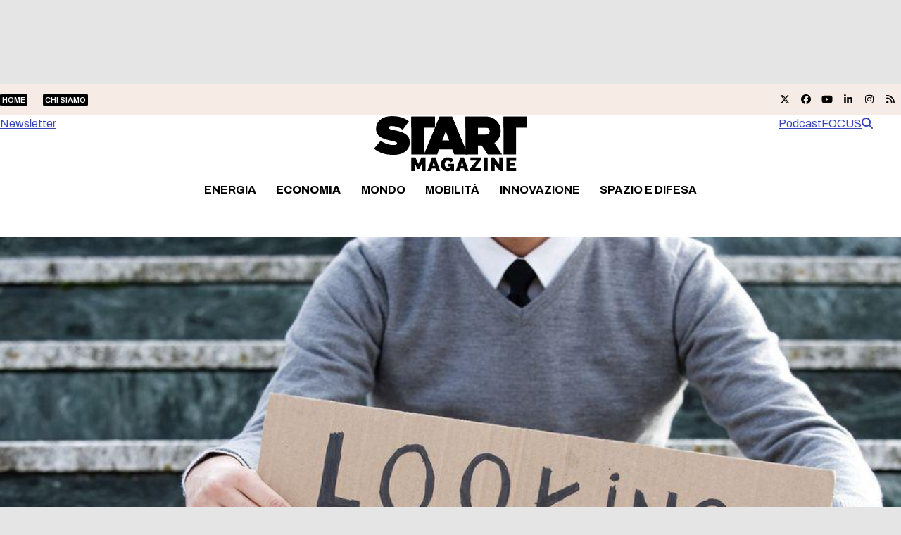

--- FILE ---
content_type: text/html; charset=UTF-8
request_url: https://www.startmag.it/economia/decreto-sostegni-che-cosa-non-convince-delle-politiche-attive-del-lavoro/
body_size: 31685
content:
<!DOCTYPE html>
<html lang="it-IT" class="wpex-classic-style">
<head><meta charset="UTF-8"><script>if(navigator.userAgent.match(/MSIE|Internet Explorer/i)||navigator.userAgent.match(/Trident\/7\..*?rv:11/i)){var href=document.location.href;if(!href.match(/[?&]nowprocket/)){if(href.indexOf("?")==-1){if(href.indexOf("#")==-1){document.location.href=href+"?nowprocket=1"}else{document.location.href=href.replace("#","?nowprocket=1#")}}else{if(href.indexOf("#")==-1){document.location.href=href+"&nowprocket=1"}else{document.location.href=href.replace("#","&nowprocket=1#")}}}}</script><script>(()=>{class RocketLazyLoadScripts{constructor(){this.v="2.0.4",this.userEvents=["keydown","keyup","mousedown","mouseup","mousemove","mouseover","mouseout","touchmove","touchstart","touchend","touchcancel","wheel","click","dblclick","input"],this.attributeEvents=["onblur","onclick","oncontextmenu","ondblclick","onfocus","onmousedown","onmouseenter","onmouseleave","onmousemove","onmouseout","onmouseover","onmouseup","onmousewheel","onscroll","onsubmit"]}async t(){this.i(),this.o(),/iP(ad|hone)/.test(navigator.userAgent)&&this.h(),this.u(),this.l(this),this.m(),this.k(this),this.p(this),this._(),await Promise.all([this.R(),this.L()]),this.lastBreath=Date.now(),this.S(this),this.P(),this.D(),this.O(),this.M(),await this.C(this.delayedScripts.normal),await this.C(this.delayedScripts.defer),await this.C(this.delayedScripts.async),await this.T(),await this.F(),await this.j(),await this.A(),window.dispatchEvent(new Event("rocket-allScriptsLoaded")),this.everythingLoaded=!0,this.lastTouchEnd&&await new Promise(t=>setTimeout(t,500-Date.now()+this.lastTouchEnd)),this.I(),this.H(),this.U(),this.W()}i(){this.CSPIssue=sessionStorage.getItem("rocketCSPIssue"),document.addEventListener("securitypolicyviolation",t=>{this.CSPIssue||"script-src-elem"!==t.violatedDirective||"data"!==t.blockedURI||(this.CSPIssue=!0,sessionStorage.setItem("rocketCSPIssue",!0))},{isRocket:!0})}o(){window.addEventListener("pageshow",t=>{this.persisted=t.persisted,this.realWindowLoadedFired=!0},{isRocket:!0}),window.addEventListener("pagehide",()=>{this.onFirstUserAction=null},{isRocket:!0})}h(){let t;function e(e){t=e}window.addEventListener("touchstart",e,{isRocket:!0}),window.addEventListener("touchend",function i(o){o.changedTouches[0]&&t.changedTouches[0]&&Math.abs(o.changedTouches[0].pageX-t.changedTouches[0].pageX)<10&&Math.abs(o.changedTouches[0].pageY-t.changedTouches[0].pageY)<10&&o.timeStamp-t.timeStamp<200&&(window.removeEventListener("touchstart",e,{isRocket:!0}),window.removeEventListener("touchend",i,{isRocket:!0}),"INPUT"===o.target.tagName&&"text"===o.target.type||(o.target.dispatchEvent(new TouchEvent("touchend",{target:o.target,bubbles:!0})),o.target.dispatchEvent(new MouseEvent("mouseover",{target:o.target,bubbles:!0})),o.target.dispatchEvent(new PointerEvent("click",{target:o.target,bubbles:!0,cancelable:!0,detail:1,clientX:o.changedTouches[0].clientX,clientY:o.changedTouches[0].clientY})),event.preventDefault()))},{isRocket:!0})}q(t){this.userActionTriggered||("mousemove"!==t.type||this.firstMousemoveIgnored?"keyup"===t.type||"mouseover"===t.type||"mouseout"===t.type||(this.userActionTriggered=!0,this.onFirstUserAction&&this.onFirstUserAction()):this.firstMousemoveIgnored=!0),"click"===t.type&&t.preventDefault(),t.stopPropagation(),t.stopImmediatePropagation(),"touchstart"===this.lastEvent&&"touchend"===t.type&&(this.lastTouchEnd=Date.now()),"click"===t.type&&(this.lastTouchEnd=0),this.lastEvent=t.type,t.composedPath&&t.composedPath()[0].getRootNode()instanceof ShadowRoot&&(t.rocketTarget=t.composedPath()[0]),this.savedUserEvents.push(t)}u(){this.savedUserEvents=[],this.userEventHandler=this.q.bind(this),this.userEvents.forEach(t=>window.addEventListener(t,this.userEventHandler,{passive:!1,isRocket:!0})),document.addEventListener("visibilitychange",this.userEventHandler,{isRocket:!0})}U(){this.userEvents.forEach(t=>window.removeEventListener(t,this.userEventHandler,{passive:!1,isRocket:!0})),document.removeEventListener("visibilitychange",this.userEventHandler,{isRocket:!0}),this.savedUserEvents.forEach(t=>{(t.rocketTarget||t.target).dispatchEvent(new window[t.constructor.name](t.type,t))})}m(){const t="return false",e=Array.from(this.attributeEvents,t=>"data-rocket-"+t),i="["+this.attributeEvents.join("],[")+"]",o="[data-rocket-"+this.attributeEvents.join("],[data-rocket-")+"]",s=(e,i,o)=>{o&&o!==t&&(e.setAttribute("data-rocket-"+i,o),e["rocket"+i]=new Function("event",o),e.setAttribute(i,t))};new MutationObserver(t=>{for(const n of t)"attributes"===n.type&&(n.attributeName.startsWith("data-rocket-")||this.everythingLoaded?n.attributeName.startsWith("data-rocket-")&&this.everythingLoaded&&this.N(n.target,n.attributeName.substring(12)):s(n.target,n.attributeName,n.target.getAttribute(n.attributeName))),"childList"===n.type&&n.addedNodes.forEach(t=>{if(t.nodeType===Node.ELEMENT_NODE)if(this.everythingLoaded)for(const i of[t,...t.querySelectorAll(o)])for(const t of i.getAttributeNames())e.includes(t)&&this.N(i,t.substring(12));else for(const e of[t,...t.querySelectorAll(i)])for(const t of e.getAttributeNames())this.attributeEvents.includes(t)&&s(e,t,e.getAttribute(t))})}).observe(document,{subtree:!0,childList:!0,attributeFilter:[...this.attributeEvents,...e]})}I(){this.attributeEvents.forEach(t=>{document.querySelectorAll("[data-rocket-"+t+"]").forEach(e=>{this.N(e,t)})})}N(t,e){const i=t.getAttribute("data-rocket-"+e);i&&(t.setAttribute(e,i),t.removeAttribute("data-rocket-"+e))}k(t){Object.defineProperty(HTMLElement.prototype,"onclick",{get(){return this.rocketonclick||null},set(e){this.rocketonclick=e,this.setAttribute(t.everythingLoaded?"onclick":"data-rocket-onclick","this.rocketonclick(event)")}})}S(t){function e(e,i){let o=e[i];e[i]=null,Object.defineProperty(e,i,{get:()=>o,set(s){t.everythingLoaded?o=s:e["rocket"+i]=o=s}})}e(document,"onreadystatechange"),e(window,"onload"),e(window,"onpageshow");try{Object.defineProperty(document,"readyState",{get:()=>t.rocketReadyState,set(e){t.rocketReadyState=e},configurable:!0}),document.readyState="loading"}catch(t){console.log("WPRocket DJE readyState conflict, bypassing")}}l(t){this.originalAddEventListener=EventTarget.prototype.addEventListener,this.originalRemoveEventListener=EventTarget.prototype.removeEventListener,this.savedEventListeners=[],EventTarget.prototype.addEventListener=function(e,i,o){o&&o.isRocket||!t.B(e,this)&&!t.userEvents.includes(e)||t.B(e,this)&&!t.userActionTriggered||e.startsWith("rocket-")||t.everythingLoaded?t.originalAddEventListener.call(this,e,i,o):(t.savedEventListeners.push({target:this,remove:!1,type:e,func:i,options:o}),"mouseenter"!==e&&"mouseleave"!==e||t.originalAddEventListener.call(this,e,t.savedUserEvents.push,o))},EventTarget.prototype.removeEventListener=function(e,i,o){o&&o.isRocket||!t.B(e,this)&&!t.userEvents.includes(e)||t.B(e,this)&&!t.userActionTriggered||e.startsWith("rocket-")||t.everythingLoaded?t.originalRemoveEventListener.call(this,e,i,o):t.savedEventListeners.push({target:this,remove:!0,type:e,func:i,options:o})}}J(t,e){this.savedEventListeners=this.savedEventListeners.filter(i=>{let o=i.type,s=i.target||window;return e!==o||t!==s||(this.B(o,s)&&(i.type="rocket-"+o),this.$(i),!1)})}H(){EventTarget.prototype.addEventListener=this.originalAddEventListener,EventTarget.prototype.removeEventListener=this.originalRemoveEventListener,this.savedEventListeners.forEach(t=>this.$(t))}$(t){t.remove?this.originalRemoveEventListener.call(t.target,t.type,t.func,t.options):this.originalAddEventListener.call(t.target,t.type,t.func,t.options)}p(t){let e;function i(e){return t.everythingLoaded?e:e.split(" ").map(t=>"load"===t||t.startsWith("load.")?"rocket-jquery-load":t).join(" ")}function o(o){function s(e){const s=o.fn[e];o.fn[e]=o.fn.init.prototype[e]=function(){return this[0]===window&&t.userActionTriggered&&("string"==typeof arguments[0]||arguments[0]instanceof String?arguments[0]=i(arguments[0]):"object"==typeof arguments[0]&&Object.keys(arguments[0]).forEach(t=>{const e=arguments[0][t];delete arguments[0][t],arguments[0][i(t)]=e})),s.apply(this,arguments),this}}if(o&&o.fn&&!t.allJQueries.includes(o)){const e={DOMContentLoaded:[],"rocket-DOMContentLoaded":[]};for(const t in e)document.addEventListener(t,()=>{e[t].forEach(t=>t())},{isRocket:!0});o.fn.ready=o.fn.init.prototype.ready=function(i){function s(){parseInt(o.fn.jquery)>2?setTimeout(()=>i.bind(document)(o)):i.bind(document)(o)}return"function"==typeof i&&(t.realDomReadyFired?!t.userActionTriggered||t.fauxDomReadyFired?s():e["rocket-DOMContentLoaded"].push(s):e.DOMContentLoaded.push(s)),o([])},s("on"),s("one"),s("off"),t.allJQueries.push(o)}e=o}t.allJQueries=[],o(window.jQuery),Object.defineProperty(window,"jQuery",{get:()=>e,set(t){o(t)}})}P(){const t=new Map;document.write=document.writeln=function(e){const i=document.currentScript,o=document.createRange(),s=i.parentElement;let n=t.get(i);void 0===n&&(n=i.nextSibling,t.set(i,n));const c=document.createDocumentFragment();o.setStart(c,0),c.appendChild(o.createContextualFragment(e)),s.insertBefore(c,n)}}async R(){return new Promise(t=>{this.userActionTriggered?t():this.onFirstUserAction=t})}async L(){return new Promise(t=>{document.addEventListener("DOMContentLoaded",()=>{this.realDomReadyFired=!0,t()},{isRocket:!0})})}async j(){return this.realWindowLoadedFired?Promise.resolve():new Promise(t=>{window.addEventListener("load",t,{isRocket:!0})})}M(){this.pendingScripts=[];this.scriptsMutationObserver=new MutationObserver(t=>{for(const e of t)e.addedNodes.forEach(t=>{"SCRIPT"!==t.tagName||t.noModule||t.isWPRocket||this.pendingScripts.push({script:t,promise:new Promise(e=>{const i=()=>{const i=this.pendingScripts.findIndex(e=>e.script===t);i>=0&&this.pendingScripts.splice(i,1),e()};t.addEventListener("load",i,{isRocket:!0}),t.addEventListener("error",i,{isRocket:!0}),setTimeout(i,1e3)})})})}),this.scriptsMutationObserver.observe(document,{childList:!0,subtree:!0})}async F(){await this.X(),this.pendingScripts.length?(await this.pendingScripts[0].promise,await this.F()):this.scriptsMutationObserver.disconnect()}D(){this.delayedScripts={normal:[],async:[],defer:[]},document.querySelectorAll("script[type$=rocketlazyloadscript]").forEach(t=>{t.hasAttribute("data-rocket-src")?t.hasAttribute("async")&&!1!==t.async?this.delayedScripts.async.push(t):t.hasAttribute("defer")&&!1!==t.defer||"module"===t.getAttribute("data-rocket-type")?this.delayedScripts.defer.push(t):this.delayedScripts.normal.push(t):this.delayedScripts.normal.push(t)})}async _(){await this.L();let t=[];document.querySelectorAll("script[type$=rocketlazyloadscript][data-rocket-src]").forEach(e=>{let i=e.getAttribute("data-rocket-src");if(i&&!i.startsWith("data:")){i.startsWith("//")&&(i=location.protocol+i);try{const o=new URL(i).origin;o!==location.origin&&t.push({src:o,crossOrigin:e.crossOrigin||"module"===e.getAttribute("data-rocket-type")})}catch(t){}}}),t=[...new Map(t.map(t=>[JSON.stringify(t),t])).values()],this.Y(t,"preconnect")}async G(t){if(await this.K(),!0!==t.noModule||!("noModule"in HTMLScriptElement.prototype))return new Promise(e=>{let i;function o(){(i||t).setAttribute("data-rocket-status","executed"),e()}try{if(navigator.userAgent.includes("Firefox/")||""===navigator.vendor||this.CSPIssue)i=document.createElement("script"),[...t.attributes].forEach(t=>{let e=t.nodeName;"type"!==e&&("data-rocket-type"===e&&(e="type"),"data-rocket-src"===e&&(e="src"),i.setAttribute(e,t.nodeValue))}),t.text&&(i.text=t.text),t.nonce&&(i.nonce=t.nonce),i.hasAttribute("src")?(i.addEventListener("load",o,{isRocket:!0}),i.addEventListener("error",()=>{i.setAttribute("data-rocket-status","failed-network"),e()},{isRocket:!0}),setTimeout(()=>{i.isConnected||e()},1)):(i.text=t.text,o()),i.isWPRocket=!0,t.parentNode.replaceChild(i,t);else{const i=t.getAttribute("data-rocket-type"),s=t.getAttribute("data-rocket-src");i?(t.type=i,t.removeAttribute("data-rocket-type")):t.removeAttribute("type"),t.addEventListener("load",o,{isRocket:!0}),t.addEventListener("error",i=>{this.CSPIssue&&i.target.src.startsWith("data:")?(console.log("WPRocket: CSP fallback activated"),t.removeAttribute("src"),this.G(t).then(e)):(t.setAttribute("data-rocket-status","failed-network"),e())},{isRocket:!0}),s?(t.fetchPriority="high",t.removeAttribute("data-rocket-src"),t.src=s):t.src="data:text/javascript;base64,"+window.btoa(unescape(encodeURIComponent(t.text)))}}catch(i){t.setAttribute("data-rocket-status","failed-transform"),e()}});t.setAttribute("data-rocket-status","skipped")}async C(t){const e=t.shift();return e?(e.isConnected&&await this.G(e),this.C(t)):Promise.resolve()}O(){this.Y([...this.delayedScripts.normal,...this.delayedScripts.defer,...this.delayedScripts.async],"preload")}Y(t,e){this.trash=this.trash||[];let i=!0;var o=document.createDocumentFragment();t.forEach(t=>{const s=t.getAttribute&&t.getAttribute("data-rocket-src")||t.src;if(s&&!s.startsWith("data:")){const n=document.createElement("link");n.href=s,n.rel=e,"preconnect"!==e&&(n.as="script",n.fetchPriority=i?"high":"low"),t.getAttribute&&"module"===t.getAttribute("data-rocket-type")&&(n.crossOrigin=!0),t.crossOrigin&&(n.crossOrigin=t.crossOrigin),t.integrity&&(n.integrity=t.integrity),t.nonce&&(n.nonce=t.nonce),o.appendChild(n),this.trash.push(n),i=!1}}),document.head.appendChild(o)}W(){this.trash.forEach(t=>t.remove())}async T(){try{document.readyState="interactive"}catch(t){}this.fauxDomReadyFired=!0;try{await this.K(),this.J(document,"readystatechange"),document.dispatchEvent(new Event("rocket-readystatechange")),await this.K(),document.rocketonreadystatechange&&document.rocketonreadystatechange(),await this.K(),this.J(document,"DOMContentLoaded"),document.dispatchEvent(new Event("rocket-DOMContentLoaded")),await this.K(),this.J(window,"DOMContentLoaded"),window.dispatchEvent(new Event("rocket-DOMContentLoaded"))}catch(t){console.error(t)}}async A(){try{document.readyState="complete"}catch(t){}try{await this.K(),this.J(document,"readystatechange"),document.dispatchEvent(new Event("rocket-readystatechange")),await this.K(),document.rocketonreadystatechange&&document.rocketonreadystatechange(),await this.K(),this.J(window,"load"),window.dispatchEvent(new Event("rocket-load")),await this.K(),window.rocketonload&&window.rocketonload(),await this.K(),this.allJQueries.forEach(t=>t(window).trigger("rocket-jquery-load")),await this.K(),this.J(window,"pageshow");const t=new Event("rocket-pageshow");t.persisted=this.persisted,window.dispatchEvent(t),await this.K(),window.rocketonpageshow&&window.rocketonpageshow({persisted:this.persisted})}catch(t){console.error(t)}}async K(){Date.now()-this.lastBreath>45&&(await this.X(),this.lastBreath=Date.now())}async X(){return document.hidden?new Promise(t=>setTimeout(t)):new Promise(t=>requestAnimationFrame(t))}B(t,e){return e===document&&"readystatechange"===t||(e===document&&"DOMContentLoaded"===t||(e===window&&"DOMContentLoaded"===t||(e===window&&"load"===t||e===window&&"pageshow"===t)))}static run(){(new RocketLazyLoadScripts).t()}}RocketLazyLoadScripts.run()})();</script>

<link rel="profile" href="http://gmpg.org/xfn/11">
			<script type="rocketlazyloadscript" data-rocket-type="text/javascript" class="_iub_cs_skip">
				var _iub = _iub || {};
				_iub.csConfiguration = _iub.csConfiguration || {};
				_iub.csConfiguration.siteId = "1972671";
				_iub.csConfiguration.cookiePolicyId = "17251881";
			</script>
			<script type="rocketlazyloadscript" data-minify="1" class="_iub_cs_skip" data-rocket-src="https://www.startmag.it/wp-content/cache/min/1/sync/1972671.js?ver=1768292939" data-rocket-defer defer></script>
			<meta name='robots' content='index, follow, max-image-preview:large, max-snippet:-1, max-video-preview:-1' />
<meta name="viewport" content="width=device-width, initial-scale=1">

	<!-- This site is optimized with the Yoast SEO plugin v26.8 - https://yoast.com/product/yoast-seo-wordpress/ -->
	<title>Decreto Sostegni, che cosa non convince delle politiche attive del lavoro - Startmag</title>
	<meta name="description" content="I provvedimenti per il lavoro contenuti nel Decreto Sostegni bis avranno effetti marginalissimi sull’occupazione" />
	<link rel="canonical" href="https://www.startmag.it/economia/decreto-sostegni-che-cosa-non-convince-delle-politiche-attive-del-lavoro/" />
	<meta property="og:locale" content="it_IT" />
	<meta property="og:type" content="article" />
	<meta property="og:title" content="Decreto Sostegni, che cosa non convince delle politiche attive del lavoro - Startmag" />
	<meta property="og:description" content="I provvedimenti per il lavoro contenuti nel Decreto Sostegni bis avranno effetti marginalissimi sull’occupazione" />
	<meta property="og:url" content="https://www.startmag.it/economia/decreto-sostegni-che-cosa-non-convince-delle-politiche-attive-del-lavoro/" />
	<meta property="og:site_name" content="Startmag" />
	<meta property="article:publisher" content="https://www.facebook.com/start.mag.news" />
	<meta property="article:published_time" content="2021-05-30T05:09:18+00:00" />
	<meta property="article:modified_time" content="2021-05-30T06:47:48+00:00" />
	<meta property="og:image" content="https://www.startmag.it/wp-content/uploads/cerco-lavoro.jpg" />
	<meta property="og:image:width" content="920" />
	<meta property="og:image:height" content="510" />
	<meta property="og:image:type" content="image/jpeg" />
	<meta name="author" content="Claudio Negro" />
	<meta name="twitter:card" content="summary_large_image" />
	<meta name="twitter:label1" content="Scritto da" />
	<meta name="twitter:data1" content="Claudio Negro" />
	<meta name="twitter:label2" content="Tempo di lettura stimato" />
	<meta name="twitter:data2" content="4 minuti" />
	<script type="application/ld+json" class="yoast-schema-graph">{"@context":"https://schema.org","@graph":[{"@type":"Article","@id":"https://www.startmag.it/economia/decreto-sostegni-che-cosa-non-convince-delle-politiche-attive-del-lavoro/#article","isPartOf":{"@id":"https://www.startmag.it/economia/decreto-sostegni-che-cosa-non-convince-delle-politiche-attive-del-lavoro/"},"author":{"name":"Claudio Negro","@id":"https://www.startmag.it/#/schema/person/ee987c396d786f736efe780cfb8e8538"},"headline":"Decreto Sostegni, che cosa non convince delle politiche attive del lavoro","datePublished":"2021-05-30T05:09:18+00:00","dateModified":"2021-05-30T06:47:48+00:00","mainEntityOfPage":{"@id":"https://www.startmag.it/economia/decreto-sostegni-che-cosa-non-convince-delle-politiche-attive-del-lavoro/"},"wordCount":865,"publisher":{"@id":"https://www.startmag.it/#organization"},"image":{"@id":"https://www.startmag.it/economia/decreto-sostegni-che-cosa-non-convince-delle-politiche-attive-del-lavoro/#primaryimage"},"thumbnailUrl":"https://www.startmag.it/wp-content/uploads/cerco-lavoro.jpg","keywords":["anpal","cig","decreto sostegni","lavoro","licenziamenti","newsletterweekend","occupazione","politiche attive"],"articleSection":["Economia"],"inLanguage":"it-IT"},{"@type":"WebPage","@id":"https://www.startmag.it/economia/decreto-sostegni-che-cosa-non-convince-delle-politiche-attive-del-lavoro/","url":"https://www.startmag.it/economia/decreto-sostegni-che-cosa-non-convince-delle-politiche-attive-del-lavoro/","name":"Decreto Sostegni, che cosa non convince delle politiche attive del lavoro - Startmag","isPartOf":{"@id":"https://www.startmag.it/#website"},"primaryImageOfPage":{"@id":"https://www.startmag.it/economia/decreto-sostegni-che-cosa-non-convince-delle-politiche-attive-del-lavoro/#primaryimage"},"image":{"@id":"https://www.startmag.it/economia/decreto-sostegni-che-cosa-non-convince-delle-politiche-attive-del-lavoro/#primaryimage"},"thumbnailUrl":"https://www.startmag.it/wp-content/uploads/cerco-lavoro.jpg","datePublished":"2021-05-30T05:09:18+00:00","dateModified":"2021-05-30T06:47:48+00:00","description":"I provvedimenti per il lavoro contenuti nel Decreto Sostegni bis avranno effetti marginalissimi sull’occupazione","breadcrumb":{"@id":"https://www.startmag.it/economia/decreto-sostegni-che-cosa-non-convince-delle-politiche-attive-del-lavoro/#breadcrumb"},"inLanguage":"it-IT","potentialAction":[{"@type":"ReadAction","target":["https://www.startmag.it/economia/decreto-sostegni-che-cosa-non-convince-delle-politiche-attive-del-lavoro/"]}]},{"@type":"ImageObject","inLanguage":"it-IT","@id":"https://www.startmag.it/economia/decreto-sostegni-che-cosa-non-convince-delle-politiche-attive-del-lavoro/#primaryimage","url":"https://www.startmag.it/wp-content/uploads/cerco-lavoro.jpg","contentUrl":"https://www.startmag.it/wp-content/uploads/cerco-lavoro.jpg","width":920,"height":510,"caption":"piattaforma lavoro"},{"@type":"BreadcrumbList","@id":"https://www.startmag.it/economia/decreto-sostegni-che-cosa-non-convince-delle-politiche-attive-del-lavoro/#breadcrumb","itemListElement":[{"@type":"ListItem","position":1,"name":"STARTMAG","item":"https://www.startmag.it/"},{"@type":"ListItem","position":2,"name":"Economia","item":"https://www.startmag.it/economia/"},{"@type":"ListItem","position":3,"name":"Decreto Sostegni, che cosa non convince delle politiche attive del lavoro"}]},{"@type":"WebSite","@id":"https://www.startmag.it/#website","url":"https://www.startmag.it/","name":"Startmag","description":"il magazine online dedicato all&#039;innovazione ed alla crescita","publisher":{"@id":"https://www.startmag.it/#organization"},"potentialAction":[{"@type":"SearchAction","target":{"@type":"EntryPoint","urlTemplate":"https://www.startmag.it/?s={search_term_string}"},"query-input":{"@type":"PropertyValueSpecification","valueRequired":true,"valueName":"search_term_string"}}],"inLanguage":"it-IT"},{"@type":"Organization","@id":"https://www.startmag.it/#organization","name":"Startmag","url":"https://www.startmag.it/","logo":{"@type":"ImageObject","inLanguage":"it-IT","@id":"https://www.startmag.it/#/schema/logo/image/","url":"https://www.startmag.it/wp-content/uploads/logo-startmagazine_v2.svg","contentUrl":"https://www.startmag.it/wp-content/uploads/logo-startmagazine_v2.svg","width":1518,"height":553,"caption":"Startmag"},"image":{"@id":"https://www.startmag.it/#/schema/logo/image/"},"sameAs":["https://www.facebook.com/start.mag.news"]},{"@type":"Person","@id":"https://www.startmag.it/#/schema/person/ee987c396d786f736efe780cfb8e8538","name":"Claudio Negro","image":{"@type":"ImageObject","inLanguage":"it-IT","@id":"https://www.startmag.it/#/schema/person/image/","url":"https://www.startmag.it/wp-content/uploads/claudio-negro-136x150.png","contentUrl":"https://www.startmag.it/wp-content/uploads/claudio-negro-136x150.png","caption":"Claudio Negro"},"url":"https://www.startmag.it/author/claudio_negro/"}]}</script>
	<!-- / Yoast SEO plugin. -->


<link rel='dns-prefetch' href='//cdn.iubenda.com' />
<link rel='dns-prefetch' href='//fonts.googleapis.com' />
<link href='https://fonts.gstatic.com' crossorigin rel='preconnect' />
<link rel="alternate" type="application/rss+xml" title="Startmag &raquo; Feed" href="https://www.startmag.it/feed/" />
<link rel="alternate" type="application/rss+xml" title="Startmag &raquo; Feed dei commenti" href="https://www.startmag.it/comments/feed/" />
<link rel="alternate" type="application/rss+xml" title="Startmag &raquo; Decreto Sostegni, che cosa non convince delle politiche attive del lavoro Feed dei commenti" href="https://www.startmag.it/economia/decreto-sostegni-che-cosa-non-convince-delle-politiche-attive-del-lavoro/feed/" />
<link rel="alternate" title="oEmbed (JSON)" type="application/json+oembed" href="https://www.startmag.it/wp-json/oembed/1.0/embed?url=https%3A%2F%2Fwww.startmag.it%2Feconomia%2Fdecreto-sostegni-che-cosa-non-convince-delle-politiche-attive-del-lavoro%2F" />
<link rel="alternate" title="oEmbed (XML)" type="text/xml+oembed" href="https://www.startmag.it/wp-json/oembed/1.0/embed?url=https%3A%2F%2Fwww.startmag.it%2Feconomia%2Fdecreto-sostegni-che-cosa-non-convince-delle-politiche-attive-del-lavoro%2F&#038;format=xml" />
<link rel="preload" href="https://fonts.googleapis.com/css2?family=Archivo:wght@100;300;400;500;600;700;800;900&#038;display=swap&#038;subset=latin,latin-ext" as="style">
<link rel="preload" href="https://fonts.googleapis.com/css2?family=Fraunces:ital,wght@0,900;1,900&#038;display=swap&#038;subset=latin,latin-ext" as="style">
<style id='wp-img-auto-sizes-contain-inline-css'>
img:is([sizes=auto i],[sizes^="auto," i]){contain-intrinsic-size:3000px 1500px}
/*# sourceURL=wp-img-auto-sizes-contain-inline-css */
</style>
<link data-minify="1" rel='stylesheet' id='js_composer_front-css' href='https://www.startmag.it/wp-content/cache/min/1/wp-content/plugins/js_composer/assets/css/js_composer.min.css?ver=1768292938' media='all' />
<link rel='stylesheet' id='wpex-fm-238025-css' href='https://fonts.googleapis.com/css2?family=Archivo:wght@100;300;400;500;600;700;800;900&#038;display=swap&#038;subset=latin,latin-ext' media='all' />
<link rel='stylesheet' id='wpex-fm-238024-css' href='https://fonts.googleapis.com/css2?family=Fraunces:ital,wght@0,900;1,900&#038;display=swap&#038;subset=latin,latin-ext' media='all' />
<link rel='stylesheet' id='wp-components-css' href='https://www.startmag.it/wp-includes/css/dist/components/style.min.css?ver=0e84235e271ec73611ae6e4ca6a78404' media='all' />
<link rel='stylesheet' id='wp-preferences-css' href='https://www.startmag.it/wp-includes/css/dist/preferences/style.min.css?ver=0e84235e271ec73611ae6e4ca6a78404' media='all' />
<link rel='stylesheet' id='wp-block-editor-css' href='https://www.startmag.it/wp-includes/css/dist/block-editor/style.min.css?ver=0e84235e271ec73611ae6e4ca6a78404' media='all' />
<link data-minify="1" rel='stylesheet' id='popup-maker-block-library-style-css' href='https://www.startmag.it/wp-content/cache/min/1/wp-content/plugins/popup-maker/dist/packages/block-library-style.css?ver=1768292939' media='all' />
<link data-minify="1" rel='stylesheet' id='parent-style-child-css' href='https://www.startmag.it/wp-content/cache/min/1/wp-content/themes/Total/style.css?ver=1768292939' media='all' />
<link data-minify="1" rel='stylesheet' id='wpex-style-css' href='https://www.startmag.it/wp-content/cache/min/1/wp-content/themes/total-child-theme/style.css?ver=1768292939' media='all' />
<link rel='stylesheet' id='wpex-mobile-menu-breakpoint-max-css' href='https://www.startmag.it/wp-content/themes/Total/assets/css/frontend/breakpoints/max.min.css?ver=6.5' media='only screen and (max-width:959px)' />
<link rel='stylesheet' id='wpex-mobile-menu-breakpoint-min-css' href='https://www.startmag.it/wp-content/themes/Total/assets/css/frontend/breakpoints/min.min.css?ver=6.5' media='only screen and (min-width:960px)' />
<link rel='stylesheet' id='vcex-shortcodes-css' href='https://www.startmag.it/wp-content/themes/Total/assets/css/frontend/vcex-shortcodes.min.css?ver=6.5' media='all' />
<link rel='stylesheet' id='wpex-wpbakery-css' href='https://www.startmag.it/wp-content/themes/Total/assets/css/frontend/wpbakery.min.css?ver=6.5' media='all' />

<script type="rocketlazyloadscript" data-rocket-type="text/javascript" class=" _iub_cs_skip" id="iubenda-head-inline-scripts-0">
var _iub = _iub || [];
_iub.csConfiguration = {"askConsentAtCookiePolicyUpdate":true,"countryDetection":true,"enableLgpd":true,"enableTcf":true,"enableUspr":true,"floatingPreferencesButtonDisplay":"bottom-right","googleAdditionalConsentMode":true,"lgpdAppliesGlobally":false,"perPurposeConsent":true,"siteId":1972671,"tcfPurposes":{"2":"consent_only","7":"consent_only","8":"consent_only","9":"consent_only","10":"consent_only"},"cookiePolicyId":17251881,"lang":"it","banner":{"acceptButtonCaptionColor":"#FFFFFF","acceptButtonColor":"#0DBE38","acceptButtonDisplay":true,"backgroundColor":"#FFFFFF","brandBackgroundColor":"#3846BC","brandTextColor":"#000000","closeButtonDisplay":false,"customizeButtonCaptionColor":"#4D4D4D","customizeButtonColor":"#DADADA","customizeButtonDisplay":true,"explicitWithdrawal":true,"listPurposes":true,"logo":"https://www.startmag.it/wp-content/uploads/startmagazine-w.svg","linksColor":"#3846BC","position":"float-top-center","rejectButtonCaptionColor":"#919191","rejectButtonColor":"#E8E8E8","rejectButtonDisplay":true,"textColor":"#000000"}};

//# sourceURL=iubenda-head-inline-scripts-0
</script>
<script type="rocketlazyloadscript" data-minify="1"  data-rocket-type="text/javascript" class=" _iub_cs_skip" data-rocket-src="https://www.startmag.it/wp-content/cache/min/1/cs/tcf/stub-v2.js?ver=1768292939" id="iubenda-head-scripts-1-js" data-rocket-defer defer></script>
<script type="rocketlazyloadscript" data-minify="1"  data-rocket-type="text/javascript" class=" _iub_cs_skip" data-rocket-src="https://www.startmag.it/wp-content/cache/min/1/cs/tcf/safe-tcf-v2.js?ver=1768292939" id="iubenda-head-scripts-2-js" data-rocket-defer defer></script>
<script type="rocketlazyloadscript" data-minify="1"  data-rocket-type="text/javascript" class=" _iub_cs_skip" data-rocket-src="https://www.startmag.it/wp-content/cache/min/1/cs/gpp/stub.js?ver=1768292939" id="iubenda-head-scripts-3-js" data-rocket-defer defer></script>
<script type="rocketlazyloadscript" data-minify="1"  data-rocket-type="text/javascript" charset="UTF-8" async="" class=" _iub_cs_skip" data-rocket-src="https://www.startmag.it/wp-content/cache/min/1/cs/iubenda_cs.js?ver=1768292940" id="iubenda-head-scripts-4-js"></script>
<script id="wpex-core-js-extra">
var wpex_theme_params = {"selectArrowIcon":"\u003Cspan class=\"wpex-select-arrow__icon wpex-icon--sm wpex-flex wpex-icon\" aria-hidden=\"true\"\u003E\u003Csvg viewBox=\"0 0 24 24\" xmlns=\"http://www.w3.org/2000/svg\"\u003E\u003Crect fill=\"none\" height=\"24\" width=\"24\"/\u003E\u003Cg transform=\"matrix(0, -1, 1, 0, -0.115, 23.885)\"\u003E\u003Cpolygon points=\"17.77,3.77 16,2 6,12 16,22 17.77,20.23 9.54,12\"/\u003E\u003C/g\u003E\u003C/svg\u003E\u003C/span\u003E","customSelects":".widget_categories form,.widget_archive select,.vcex-form-shortcode select","scrollToHash":"1","localScrollFindLinks":"1","localScrollHighlight":"1","localScrollUpdateHash":"1","scrollToHashTimeout":"500","localScrollTargets":"li.local-scroll a, a.local-scroll, .local-scroll-link, .local-scroll-link \u003E a,.sidr-class-local-scroll-link,li.sidr-class-local-scroll \u003E span \u003E a,li.sidr-class-local-scroll \u003E a","scrollToBehavior":"smooth"};
//# sourceURL=wpex-core-js-extra
</script>
<script type="rocketlazyloadscript" data-rocket-src="https://www.startmag.it/wp-content/themes/Total/assets/js/frontend/core.min.js?ver=6.5" id="wpex-core-js" defer data-wp-strategy="defer"></script>
<script type="rocketlazyloadscript" id="wpex-inline-js-after">
!function(){const e=document.querySelector("html"),t=()=>{const t=window.innerWidth-document.documentElement.clientWidth;t&&e.style.setProperty("--wpex-scrollbar-width",`${t}px`)};t(),window.addEventListener("resize",(()=>{t()}))}();
//# sourceURL=wpex-inline-js-after
</script>
<script type="rocketlazyloadscript" data-rocket-src="https://www.startmag.it/wp-content/themes/Total/assets/js/frontend/search/header-replace.min.js?ver=6.5" id="wpex-search-header_replace-js" defer data-wp-strategy="defer"></script>
<script id="wpex-sticky-main-nav-js-extra">
var wpex_sticky_main_nav_params = {"breakpoint":"959"};
//# sourceURL=wpex-sticky-main-nav-js-extra
</script>
<script type="rocketlazyloadscript" data-rocket-src="https://www.startmag.it/wp-content/themes/Total/assets/js/frontend/sticky/main-nav.min.js?ver=6.5" id="wpex-sticky-main-nav-js" defer data-wp-strategy="defer"></script>
<script id="wpex-sticky-header-js-extra">
var wpex_sticky_header_params = {"breakpoint":"960","mobileSupport":"1"};
//# sourceURL=wpex-sticky-header-js-extra
</script>
<script type="rocketlazyloadscript" data-rocket-src="https://www.startmag.it/wp-content/themes/Total/assets/js/frontend/sticky/header.min.js?ver=6.5" id="wpex-sticky-header-js" defer data-wp-strategy="defer"></script>
<script id="wpex-mobile-menu-sidr-js-extra">
var wpex_mobile_menu_sidr_params = {"breakpoint":"959","i18n":{"openSubmenu":"Aprire il sottomenu di %s","closeSubmenu":"Chiudere il sottomenu di %s"},"openSubmenuIcon":"\u003Cspan class=\"wpex-open-submenu__icon wpex-transition-transform wpex-duration-300 wpex-icon\" aria-hidden=\"true\"\u003E\u003Csvg xmlns=\"http://www.w3.org/2000/svg\" viewBox=\"0 0 448 512\"\u003E\u003Cpath d=\"M201.4 342.6c12.5 12.5 32.8 12.5 45.3 0l160-160c12.5-12.5 12.5-32.8 0-45.3s-32.8-12.5-45.3 0L224 274.7 86.6 137.4c-12.5-12.5-32.8-12.5-45.3 0s-12.5 32.8 0 45.3l160 160z\"/\u003E\u003C/svg\u003E\u003C/span\u003E","source":"#mobile-menu-alternative, #mobile-menu-search","side":"right","dark_surface":"1","displace":"","aria_label":"Mobile menu","aria_label_close":"Close mobile menu","class":["wpex-mobile-menu"],"speed":"300"};
//# sourceURL=wpex-mobile-menu-sidr-js-extra
</script>
<script type="rocketlazyloadscript" data-rocket-src="https://www.startmag.it/wp-content/themes/Total/assets/js/frontend/mobile-menu/sidr.min.js?ver=6.5" id="wpex-mobile-menu-sidr-js" defer data-wp-strategy="defer"></script>
<script type="rocketlazyloadscript"></script><link rel="https://api.w.org/" href="https://www.startmag.it/wp-json/" /><link rel="alternate" title="JSON" type="application/json" href="https://www.startmag.it/wp-json/wp/v2/posts/150232" /><link rel="EditURI" type="application/rsd+xml" title="RSD" href="https://www.startmag.it/xmlrpc.php?rsd" />

<link rel='shortlink' href='https://www.startmag.it/?p=150232' />
<!-- HFCM by 99 Robots - Snippet # 1: Google tags -->
<script type="rocketlazyloadscript">
  (function(i,s,o,g,r,a,m){i['GoogleAnalyticsObject']=r;i[r]=i[r]||function(){
  (i[r].q=i[r].q||[]).push(arguments)},i[r].l=1*new Date();a=s.createElement(o),
  m=s.getElementsByTagName(o)[0];a.async=1;a.src=g;m.parentNode.insertBefore(a,m)
  })(window,document,'script','//www.google-analytics.com/analytics.js','ga');

  ga('create', 'UA-48575565-1', 'auto');
  ga('send', 'pageview');
</script>
<!-- /end HFCM by 99 Robots -->
<!-- HFCM by 99 Robots - Snippet # 51: SIMEST -->
<script type="rocketlazyloadscript">
	var axel = Math.random() + "";
var num = axel * 1000000000000000000;
document.writeln('<IMG SRC="https://ad.doubleclick.net/ddm/trackimp/N3308.5290566INNOVATIVEPUBLISHIN/B34150888.429865258;dc_trk_aid=623176455;dc_trk_cid=242121209;ord='+num+';dc_lat=;dc_rdid=;tag_for_child_directed_treatment=;tfua=;gdpr=${GDPR};gdpr_consent=${GDPR_CONSENT_755};ltd=;dc_tdv=1?" attributionsrc BORDER="0" HEIGHT="1" WIDTH="1" ALT="Advertisement" style="display:none">');
</script>



<!-- /end HFCM by 99 Robots -->
<meta name="pbstck_context:section" content="genr"/><!-- Google tag (gtag.js) -->
<script type="rocketlazyloadscript" async data-rocket-src="https://www.googletagmanager.com/gtag/js?id=G-8S195KFTFD"></script>
<script type="rocketlazyloadscript">
  window.dataLayer = window.dataLayer || [];
  function gtag(){dataLayer.push(arguments);}
  gtag('js', new Date());

  gtag('config', 'G-8S195KFTFD');
</script>

<meta name="pbstck_context:site_name" content="startmag.it"/>
<link rel="preconnect" href="https://ads.talkscreativity.com">
<link rel="preconnect" href="https://securepubads.g.doubleclick.net">
<link rel="preload" as="script" href="https://ads.talkscreativity.com/assets/publisher/startmagit/init.js">
<link rel="preload" as="script" href="https://securepubads.g.doubleclick.net/tag/js/gpt.js">
<script async src="https://securepubads.g.doubleclick.net/tag/js/gpt.js"></script>
<script type="rocketlazyloadscript" data-rocket-type="text/javascript">
    window.googletag = window.googletag || { cmd: [] };
    window.googletag.cmd = window.googletag.cmd || [];
</script>
<script data-cfasync="false" async src="https://ads.talkscreativity.com/assets/publisher/startmagit/init.js"></script>

<noscript><style>body:not(.content-full-screen) .wpex-vc-row-stretched[data-vc-full-width-init="false"]{visibility:visible;}</style></noscript><style></style>		<style id="wp-custom-css">
			/*div#div-gpt-ad-headofpage{height:auto;text-align:center;padding:10px;border:3px solid #f7f7f7;}*/.meta-author-avatar img{width:85px;height:85px;border-radius:50%;object-fit:cover;display:block;}.primissimo-immagine-principale img{object-fit:cover;width:100%;}.div-on-demand{background:url(https://www.startmag.it/wp-content/uploads/logo_economia_on_demand_.jpg);background-size:contain;background-repeat:no-repeat;width:70%;height:40px;position:absolute;bottom:4px;left:0;}.economia-ondemand-box .card-media-container::after{display:none}@media screen and (min-width:1100px){.primissimo .overlay{height:580px !important;}.primissimo img{height:580px;object-fit:cover}}#text-233 p{margin:0;}#text-233{border:2px solid #dedede;}#div-gpt-ad-teads{margin:35px 0;}.ads iframe{transform:scale(0.55);transform-origin:top left;width:calc(100% / 0.55);/* inverso della scala per compensare */height:calc(100% / 0.55);border:none;}.category-podcast .wpex-card-primary-term{display:none;}.iframe-link{position:relative;display:inline-block;}.blocker-iframe{position:absolute;height:100%;width:100%;z-index:1;background:rgba(255,0,0,0);}.iframe-link iframe{z-index:2;}@media screen and (min-width:1024px){.social-share-articolo-mobile{display:none}}@media only screen and (min-width:959px){.colonna-centrale-articolo{margin-top:-100px;}}@media only screen and (max-width:958){.vc_column-inner{border:none !important}}div.wpforms-container-full{margin:12px auto !important;font-size:0.9em !important}.wpforms-container .wpforms-field{padding:7px 0 !important;}div.wpforms-container-full .wpforms-form .wpforms-submit-container{margin-top:0 !important;}div.wpforms-container-full label{font-size:0.9em !important}div.wpforms-container-full input{font-weight:800 !important},div.wpforms-container-full label{font-size:0.9em !important}div.wpforms-container-full input,div.wpforms-container-full select{}.wpforms-container .wpforms-submit-container{padding:0 !important;}.wpforms-submit{width:100% !important;background:#FE782C !important}.headofpage-desktop{/*min-height:250px;*/background:#f7f7f7;width:auto;margin-top:20px;position:relative;text-align:center;}.headofpage-desktop::after{content:'ADV';position:absolute;left:50%;top:50%;color:#fff;font-size:0.9em;z-index:-1;}.linkwrap{position:relative;display:inline-block;}.blocker{position:absolute;height:100%;width:100%;z-index:1;}.linkwrap iframe{z-index:2;}.ads-350 iframe{width:250px;zoom:1;-moz-transform:scale(0.8);-moz-transform-origin:0 0;-o-transform:scale(0.8);-o-transform-origin:0 0;-webkit-transform:scale(0.8);-webkit-transform-origin:0 0;}element.style{}#post-media img{max-height:inherit !important}.templatera_shortcode .wpb_raw_html,.wpex-templatera-widget-content{padding:20px !important;background:#efefef;text-align:center !important;}.startmag_adv{position:relative;text-align:center;}@media only screen and (max-width:768px){#custom_html-107,#custom_html-108,#custom_html-109{display:none;}.ads-desktop iframe{width:250px;zoom:1;-moz-transform:scale(0.55);-moz-transform-origin:0 0;-o-transform:scale(0.55);-o-transform-origin:0 0;-webkit-transform:scale(0.55);-webkit-transform-origin:0 0;}}div#black-studio-tinymce-188 .textwidget{padding:0 !important;width:100%;}#black-studio-tinymce-188 .textwidget a,#black-studio-tinymce-188 .textwidget img{width:100%}		</style>
		<noscript><style> .wpb_animate_when_almost_visible { opacity: 1; }</style></noscript><style data-type="wpex-css" id="wpex-css">/*TYPOGRAPHY*/:root{--wpex-body-font-family:Archivo;--wpex-body-font-size:16px;--wpex-body-color:#000000;}:root{--wpex-btn-font-weight:700;--wpex-btn-text-transform:uppercase;}#top-bar-content{font-weight:600;font-size:11px;}.main-navigation-ul .link-inner{font-weight:700;text-transform:uppercase;}body.single-post .single-post-title{font-style:normal;font-size:55px;line-height:52px;}.sidebar-box .widget-title{font-family:Fraunces;font-weight:900;font-size:25px;margin-block-end:10px;}h2,.wpex-h2{font-weight:800;font-size:18px;}#footer-widgets{font-size:15px;}.footer-widget .widget-title{font-weight:700;font-size:15px;}@media(max-width:1024px){body.single-post .single-post-title{font-size:35px;}}@media(max-width:959px){body.single-post .single-post-title{font-size:25px;}}@media(max-width:479px){body.single-post .single-post-title{font-size:22px;}}/*ADVANCED STYLING CSS*/#site-logo .logo-img{height:80px;width:auto;}/*CUSTOMIZER STYLING*/:root{--wpex-bg-color:#e5e5e5;--wpex-accent:#3846bc;--wpex-accent-alt:#3846bc;--wpex-accent-alt:#f6ece5;--wpex-surface-2:#f6ece5;--wpex-surface-4:#f6ece5;--wpex-link-decoration-line:underline;--wpex-link-color:#3846bc;--wpex-hover-heading-link-color:#3846bc;--wpex-btn-border-radius:200px;--wpex-btn-color:#000000;--wpex-hover-btn-color:#000000;--wpex-btn-bg:#ffffff;--wpex-btn-border-style:solid;--wpex-btn-border-width:1px;--wpex-boxed-layout-padding:120px 0px;--wpex-vc-column-inner-margin-bottom:40px;}.site-boxed{--wpex-bg-color:#e5e5e5;}.page-header-disabled:not(.has-overlay-header):not(.no-header-margin) #content-wrap{padding-block-start:20px;}.page-header.wpex-supports-mods{padding-block-start:5px;padding-block-end:5px;background-color:#ffffff;border-top-width:1px;border-bottom-width:1px;}.page-header{margin-block-end:20px;}.page-header.wpex-supports-mods .page-header-title{color:#ffffff;}.wpex-load-more-spinner,.vcex-loadmore-spinner{color:#f6ece5;}:root,.site-boxed.wpex-responsive #wrap{--wpex-container-width:1380px;}#top-bar-wrap{background-color:#f6ece5;}.wpex-top-bar-sticky{background-color:#f6ece5;}#top-bar{color:#000000;--wpex-text-2:#000000;--wpex-text-3:#000000;--wpex-text-4:#000000;--wpex-link-color:#000000;--wpex-hover-link-color:#ffffff;padding-block-start:7px;padding-block-end:7px;}#top-bar-social a.wpex-social-btn-no-style{color:#000000;}#top-bar-social a.wpex-social-btn-no-style:hover{color:#4c4c4c;}#site-navigation-wrap{--wpex-main-nav-link-color:#000000;--wpex-hover-main-nav-link-color:#000000;--wpex-active-main-nav-link-color:#000000;}#sidebar{padding:0px 0px 0px 10px;}#footer{--wpex-link-decoration-line:underline;--wpex-hover-link-decoration-line:underline;--wpex-surface-1:#303030;background-color:#303030;color:#ffffff;--wpex-heading-color:#ffffff;--wpex-text-2:#ffffff;--wpex-text-3:#ffffff;--wpex-text-4:#ffffff;--wpex-link-color:#ffffff;--wpex-hover-link-color:#ffffff;}#footer-bottom{--wpex-link-decoration-line:underline;--wpex-hover-link-decoration-line:underline;background-color:#303030;color:#ffffff;--wpex-text-2:#ffffff;--wpex-text-3:#ffffff;--wpex-text-4:#ffffff;--wpex-link-color:#ffffff;--wpex-hover-link-color:#ffffff;}@media only screen and (min-width:960px){:root{--wpex-content-area-width:72%;--wpex-primary-sidebar-width:27%;}}@media only screen and (max-width:767px){#site-logo .logo-img{max-width:120px;}}@media only screen and (min-width:768px) and (max-width:959px){#site-logo .logo-img{max-width:150px;}}</style><noscript><style id="rocket-lazyload-nojs-css">.rll-youtube-player, [data-lazy-src]{display:none !important;}</style></noscript><link rel='stylesheet' id='wpforms-modern-full-css' href='https://www.startmag.it/wp-content/plugins/wpforms/assets/css/frontend/modern/wpforms-full.min.css?ver=1.9.8.7' media='all' />
<style id='wpforms-modern-full-inline-css'>
:root {
				--wpforms-field-border-radius: 3px;
--wpforms-field-border-style: solid;
--wpforms-field-border-size: 1px;
--wpforms-field-background-color: #ffffff;
--wpforms-field-border-color: rgba( 0, 0, 0, 0.25 );
--wpforms-field-border-color-spare: rgba( 0, 0, 0, 0.25 );
--wpforms-field-text-color: rgba( 0, 0, 0, 0.7 );
--wpforms-field-menu-color: #ffffff;
--wpforms-label-color: rgba( 0, 0, 0, 0.85 );
--wpforms-label-sublabel-color: rgba( 0, 0, 0, 0.55 );
--wpforms-label-error-color: #d63637;
--wpforms-button-border-radius: 3px;
--wpforms-button-border-style: none;
--wpforms-button-border-size: 1px;
--wpforms-button-background-color: #066aab;
--wpforms-button-border-color: #066aab;
--wpforms-button-text-color: #ffffff;
--wpforms-page-break-color: #066aab;
--wpforms-background-image: none;
--wpforms-background-position: center center;
--wpforms-background-repeat: no-repeat;
--wpforms-background-size: cover;
--wpforms-background-width: 100px;
--wpforms-background-height: 100px;
--wpforms-background-color: rgba( 0, 0, 0, 0 );
--wpforms-background-url: none;
--wpforms-container-padding: 0px;
--wpforms-container-border-style: none;
--wpforms-container-border-width: 1px;
--wpforms-container-border-color: #000000;
--wpforms-container-border-radius: 3px;
--wpforms-field-size-input-height: 43px;
--wpforms-field-size-input-spacing: 15px;
--wpforms-field-size-font-size: 16px;
--wpforms-field-size-line-height: 19px;
--wpforms-field-size-padding-h: 14px;
--wpforms-field-size-checkbox-size: 16px;
--wpforms-field-size-sublabel-spacing: 5px;
--wpforms-field-size-icon-size: 1;
--wpforms-label-size-font-size: 16px;
--wpforms-label-size-line-height: 19px;
--wpforms-label-size-sublabel-font-size: 14px;
--wpforms-label-size-sublabel-line-height: 17px;
--wpforms-button-size-font-size: 17px;
--wpforms-button-size-height: 41px;
--wpforms-button-size-padding-h: 15px;
--wpforms-button-size-margin-top: 10px;
--wpforms-container-shadow-size-box-shadow: none;
			}
/*# sourceURL=wpforms-modern-full-inline-css */
</style>
<link rel='stylesheet' id='wpforms-pro-modern-full-css' href='https://www.startmag.it/wp-content/plugins/wpforms/assets/pro/css/frontend/modern/wpforms-full.min.css?ver=1.9.8.7' media='all' />
<meta name="generator" content="WP Rocket 3.20.3" data-wpr-features="wpr_delay_js wpr_defer_js wpr_minify_js wpr_lazyload_images wpr_image_dimensions wpr_minify_css wpr_preload_links wpr_desktop" /></head>

<body class="wp-singular post-template-default single single-post postid-150232 single-format-standard wp-custom-logo wp-embed-responsive wp-theme-Total wp-child-theme-total-child-theme wpex-theme wpex-responsive boxed-main-layout no-composer wpex-live-site site-boxed content-right-sidebar has-sidebar has-topbar post-in-category-economia sidebar-widget-icons hasnt-overlay-header page-header-disabled has-mobile-menu wpex-mobile-toggle-menu-icon_buttons wpex-no-js wpb-js-composer js-comp-ver-8.7.2 vc_responsive">

	
<a href="#content" class="skip-to-content">Skip to content</a>
<!-- Google Tag Manager (noscript) -->
<noscript><iframe src="https://www.googletagmanager.com/ns.html?id=GTM-5ST6Z5BT"
height="0" width="0" style="display:none;visibility:hidden"></iframe></noscript>
<!-- End Google Tag Manager (noscript) -->
	
	<span data-ls_id="#site_top" tabindex="-1"></span>
	<div data-rocket-location-hash="6e44b2016d2cabecab759d82a55731bb" id="outer-wrap" class="wpex-overflow-clip">
		
		
		
		<div data-rocket-location-hash="cefcdec2578b0fc4f7a707868adc6a39" id="wrap" class="wpex-clr">

			
			<div data-rocket-location-hash="b5a74fc6776df864489763f9367a34c9" id="top-bar-wrap" class="wpex-text-sm wpex-print-hidden">
			<div id="top-bar" class="container wpex-relative wpex-py-15 wpex-md-flex wpex-justify-between wpex-items-center wpex-text-left wpex-md-text-initial">
	<div id="top-bar-content" class="has-content top-bar-left wpex-clr">
<nav class="top-bar-nav wpex-inline-block" aria-label="Utility menu"><ul id="menu-top" class="top-bar-menu wpex-inline-block wpex-m-0 wpex-list-none wpex-last-mr-0 wpex-mr-20"><li id="menu-item-19827" class="menu-item menu-item-type-custom menu-item-object-custom menu-item-home menu-item-19827"><a href="https://www.startmag.it"><span class="link-inner">HOME</span></a></li>
<li id="menu-item-19826" class="menu-item menu-item-type-post_type menu-item-object-page menu-item-19826"><a href="https://www.startmag.it/148-chi-siamo/"><span class="link-inner">CHI SIAMO</span></a></li>
</ul></nav>
<a href="https://www.startmag.it" title="torna alla home"><img width="120" height="44" src="data:image/svg+xml,%3Csvg%20xmlns='http://www.w3.org/2000/svg'%20viewBox='0%200%20120%2044'%3E%3C/svg%3E" class="topbar-logo" alt="Logo StartMag" data-lazy-src="https://www.startmag.it/wp-content/uploads/logo-startmagazine.svg" /><noscript><img width="120" height="44" src="https://www.startmag.it/wp-content/uploads/logo-startmagazine.svg" class="topbar-logo" alt="Logo StartMag" /></noscript></a></div>

<div class="templatera_shortcode"><p><div class="vc_row wpb_row vc_row-fluid wpex-relative no-bottom-margins"><div class="wpb_column vc_column_container vc_col-sm-12"><div class="vc_column-inner"><div class="wpb_wrapper"><style>.vcex-social-links.vcex_6970ec4907ad6{font-size:14px;}.vcex-social-links.vcex_6970ec4907ad6 .vcex-social-links__item{color:#000000;}.vcex-social-links.vcex_6970ec4907ad6 .vcex-social-links__item:hover{color:#545454;}</style><div class="vcex-social-links vcex-module wpex-flex wpex-flex-wrap wpex-social-btns vcex-social-btns wpex-items-center wpex-gap-5 wpex-last-mr-0 vcex_6970ec4907ad6"><a href="https://twitter.com/intent/follow?source=followbutton&#038;variant=1.0&#038;screen_name=StartMagNews" class="vcex-social-links__item wpex-social-btn wpex-social-btn-minimal wpex-social-color-hover wpex-has-custom-color wpex-twitter"><span class="vcex-social-links__icon wpex-icon" aria-hidden="true"><svg xmlns="http://www.w3.org/2000/svg" viewBox="0 0 512 512"><path d="M389.2 48h70.6L305.6 224.2 487 464H345L233.7 318.6 106.5 464H35.8L200.7 275.5 26.8 48H172.4L272.9 180.9 389.2 48zM364.4 421.8h39.1L151.1 88h-42L364.4 421.8z"/></svg></span><span class="screen-reader-text">Twitter</span></a><a href="https://www.facebook.com/start.mag.news" class="vcex-social-links__item wpex-social-btn wpex-social-btn-minimal wpex-social-color-hover wpex-has-custom-color wpex-facebook"><span class="vcex-social-links__icon wpex-icon" aria-hidden="true"><svg xmlns="http://www.w3.org/2000/svg" viewBox="0 0 512 512"><path d="M512 256C512 114.6 397.4 0 256 0S0 114.6 0 256C0 376 82.7 476.8 194.2 504.5V334.2H141.4V256h52.8V222.3c0-87.1 39.4-127.5 125-127.5c16.2 0 44.2 3.2 55.7 6.4V172c-6-.6-16.5-1-29.6-1c-42 0-58.2 15.9-58.2 57.2V256h83.6l-14.4 78.2H287V510.1C413.8 494.8 512 386.9 512 256h0z"/></svg></span><span class="screen-reader-text">Facebook</span></a><a href="https://www.youtube.com/user/StartMagNews?sub_confirmation=1" class="vcex-social-links__item wpex-social-btn wpex-social-btn-minimal wpex-social-color-hover wpex-has-custom-color wpex-youtube"><span class="vcex-social-links__icon wpex-icon" aria-hidden="true"><svg xmlns="http://www.w3.org/2000/svg" viewBox="0 0 576 512"><path d="M549.7 124.1c-6.3-23.7-24.8-42.3-48.3-48.6C458.8 64 288 64 288 64S117.2 64 74.6 75.5c-23.5 6.3-42 24.9-48.3 48.6-11.4 42.9-11.4 132.3-11.4 132.3s0 89.4 11.4 132.3c6.3 23.7 24.8 41.5 48.3 47.8C117.2 448 288 448 288 448s170.8 0 213.4-11.5c23.5-6.3 42-24.2 48.3-47.8 11.4-42.9 11.4-132.3 11.4-132.3s0-89.4-11.4-132.3zm-317.5 213.5V175.2l142.7 81.2-142.7 81.2z"/></svg></span><span class="screen-reader-text">YouTube</span></a><a href="https://www.linkedin.com/company/start-mag/" class="vcex-social-links__item wpex-social-btn wpex-social-btn-minimal wpex-social-color-hover wpex-has-custom-color wpex-linkedin"><span class="vcex-social-links__icon wpex-icon" aria-hidden="true"><svg xmlns="http://www.w3.org/2000/svg" viewBox="0 0 448 512"><path d="M100.3 448H7.4V148.9h92.9zM53.8 108.1C24.1 108.1 0 83.5 0 53.8a53.8 53.8 0 0 1 107.6 0c0 29.7-24.1 54.3-53.8 54.3zM447.9 448h-92.7V302.4c0-34.7-.7-79.2-48.3-79.2-48.3 0-55.7 37.7-55.7 76.7V448h-92.8V148.9h89.1v40.8h1.3c12.4-23.5 42.7-48.3 87.9-48.3 94 0 111.3 61.9 111.3 142.3V448z"/></svg></span><span class="screen-reader-text">LinkedIn</span></a><a href="https://instagram.com/startmagnews?igshid=MzNlNGNkZWQ4Mg==" class="vcex-social-links__item wpex-social-btn wpex-social-btn-minimal wpex-social-color-hover wpex-has-custom-color wpex-instagram"><span class="vcex-social-links__icon wpex-icon" aria-hidden="true"><svg xmlns="http://www.w3.org/2000/svg" viewBox="0 0 448 512"><path d="M224.1 141c-63.6 0-114.9 51.3-114.9 114.9s51.3 114.9 114.9 114.9S339 319.5 339 255.9 287.7 141 224.1 141zm0 189.6c-41.1 0-74.7-33.5-74.7-74.7s33.5-74.7 74.7-74.7 74.7 33.5 74.7 74.7-33.6 74.7-74.7 74.7zm146.4-194.3c0 14.9-12 26.8-26.8 26.8-14.9 0-26.8-12-26.8-26.8s12-26.8 26.8-26.8 26.8 12 26.8 26.8zm76.1 27.2c-1.7-35.9-9.9-67.7-36.2-93.9-26.2-26.2-58-34.4-93.9-36.2-37-2.1-147.9-2.1-184.9 0-35.8 1.7-67.6 9.9-93.9 36.1s-34.4 58-36.2 93.9c-2.1 37-2.1 147.9 0 184.9 1.7 35.9 9.9 67.7 36.2 93.9s58 34.4 93.9 36.2c37 2.1 147.9 2.1 184.9 0 35.9-1.7 67.7-9.9 93.9-36.2 26.2-26.2 34.4-58 36.2-93.9 2.1-37 2.1-147.8 0-184.8zM398.8 388c-7.8 19.6-22.9 34.7-42.6 42.6-29.5 11.7-99.5 9-132.1 9s-102.7 2.6-132.1-9c-19.6-7.8-34.7-22.9-42.6-42.6-11.7-29.5-9-99.5-9-132.1s-2.6-102.7 9-132.1c7.8-19.6 22.9-34.7 42.6-42.6 29.5-11.7 99.5-9 132.1-9s102.7-2.6 132.1 9c19.6 7.8 34.7 22.9 42.6 42.6 11.7 29.5 9 99.5 9 132.1s2.7 102.7-9 132.1z"/></svg></span><span class="screen-reader-text">Instagram</span></a><a href="https://www.startmag.it/feed/" class="vcex-social-links__item wpex-social-btn wpex-social-btn-minimal wpex-social-color-hover wpex-has-custom-color wpex-rss"><span class="vcex-social-links__icon wpex-icon" aria-hidden="true"><svg xmlns="http://www.w3.org/2000/svg" viewBox="0 0 448 512"><path d="M0 64C0 46.3 14.3 32 32 32c229.8 0 416 186.2 416 416c0 17.7-14.3 32-32 32s-32-14.3-32-32C384 253.6 226.4 96 32 96C14.3 96 0 81.7 0 64zM0 416a64 64 0 1 1 128 0A64 64 0 1 1 0 416zM32 160c159.1 0 288 128.9 288 288c0 17.7-14.3 32-32 32s-32-14.3-32-32c0-123.7-100.3-224-224-224c-17.7 0-32-14.3-32-32s14.3-32 32-32z"/></svg></span><span class="screen-reader-text">RSS</span></a></div></div></div></div></div></p>
</div></div>
		</div>
	


    <header data-rocket-location-hash="5f12e1c5024f820975c8516ee0986d38" id="site-header" class="header-three wpex-z-sticky wpex-dropdowns-shadow-three fixed-scroll fixed-scroll--mobile-only has-sticky-dropshadow dyn-styles wpex-print-hidden wpex-relative wpex-clr">

        
        <div id="site-header-inner" class="header-three-inner header-padding container wpex-relative wpex-h-100 wpex-py-30 wpex-clr">
            <div class="iwy-header-right"><div class="templatera_shortcode"><p><div class="vc_row wpb_row vc_row-fluid wpex-relative"><div class="wpb_column vc_column_container vc_col-sm-12"><div class="vc_column-inner"><div class="wpb_wrapper"><div class="vcex-flex-container vcex-module wpex-flex wpex-gap-20 wpex-items-center wpex-justify-end"><a href="/podcast/" class="vcex-button theme-button inline"><span class="vcex-button-inner theme-button-inner wpex-flex wpex-flex-wrap wpex-items-center wpex-justify-center">Podcast</span></a> <a href="https://www.startmag.it/pagina-focus/" class="vcex-button theme-button inline"><span class="vcex-button-inner theme-button-inner wpex-flex wpex-flex-wrap wpex-items-center wpex-justify-center">FOCUS</span></a> <a href="#" class="vcex-button theme-button inline search-header-replace-toggle"><span class="vcex-button-inner theme-button-inner wpex-flex wpex-flex-wrap wpex-items-center wpex-justify-center"><span class="wpex-icon" aria-hidden="true"><svg xmlns="http://www.w3.org/2000/svg" viewBox="0 0 512 512"><path d="M416 208c0 45.9-14.9 88.3-40 122.7L502.6 457.4c12.5 12.5 12.5 32.8 0 45.3s-32.8 12.5-45.3 0L330.7 376c-34.4 25.2-76.8 40-122.7 40C93.1 416 0 322.9 0 208S93.1 0 208 0S416 93.1 416 208zM208 352a144 144 0 1 0 0-288 144 144 0 1 0 0 288z"/></svg></span></span></a> </div></div></div></div></div></p>
</div></div><div class="iwy-header-left"><div class="templatera_shortcode"><p><div class="vc_row wpb_row vc_row-fluid wpex-relative no-bottom-margins"><div class="wpb_column vc_column_container vc_col-sm-12"><div class="vc_column-inner"><div class="wpb_wrapper"><a href="https://www.startmag.it/come-iscriversi-alla-newsletter/" class="vcex-button theme-button medium align-left inline"><span class="vcex-button-inner theme-button-inner wpex-flex wpex-flex-wrap wpex-items-center wpex-justify-center">Newsletter</span></a> </div></div></div></div></p>
</div></div>
<div id="site-logo" class="site-branding header-three-logo logo-padding wpex-flex wpex-items-center wpex-text-center wpex-justify-center">
	<div id="site-logo-inner" ><a id="site-logo-link" href="https://www.startmag.it/" rel="home" class="main-logo"><img width="220" height="80" src="https://www.startmag.it/wp-content/uploads/logo-startmagazine_v2.svg" alt="Startmag" class="logo-img wpex-h-auto wpex-max-w-100 wpex-align-middle" data-no-retina data-skip-lazy fetchpriority="high"></a></div>

</div>

<div id="mobile-menu" class="wpex-mobile-menu-toggle show-at-mm-breakpoint wpex-flex wpex-items-center wpex-absolute wpex-top-50 -wpex-translate-y-50 wpex-right-0">
	<div class="wpex-inline-flex wpex-items-center"><a href="#" class="mobile-menu-toggle" role="button" aria-expanded="false"><span class="mobile-menu-toggle__icon wpex-flex"><span class="wpex-hamburger-icon wpex-hamburger-icon--inactive wpex-hamburger-icon--animate" aria-hidden="true"><span></span></span></span><span class="screen-reader-text" data-open-text>Open mobile menu</span><span class="screen-reader-text" data-open-text>Close mobile menu</span></a></div>
</div>

        </div>

        
<div id="site-navigation-wrap" class="navbar-style-three navbar-allows-inner-bg wpex-z-sticky navbar-fixed-line-height fixed-nav wpex-dropdown-top-border hide-at-mm-breakpoint wpex-clr wpex-print-hidden">
	<nav id="site-navigation" class="navigation main-navigation main-navigation-three container wpex-relative wpex-clr" aria-label="Main menu"><ul id="menu-main_menu" class="main-navigation-ul dropdown-menu wpex-dropdown-menu wpex-dropdown-menu--onhover"><li id="menu-item-5872" class="menu-item menu-item-type-taxonomy menu-item-object-category menu-item-5872 menu-category-2820"><a href="https://www.startmag.it/energia/"><span class="link-inner">Energia</span></a></li>
<li id="menu-item-25320" class="menu-item menu-item-type-taxonomy menu-item-object-category current-post-ancestor current-menu-parent current-post-parent menu-item-25320 menu-category-5230"><a href="https://www.startmag.it/economia/"><span class="link-inner">Economia</span></a></li>
<li id="menu-item-25321" class="menu-item menu-item-type-taxonomy menu-item-object-category menu-item-25321 menu-category-5229"><a href="https://www.startmag.it/mondo/"><span class="link-inner">Mondo</span></a></li>
<li id="menu-item-5875" class="menu-item menu-item-type-taxonomy menu-item-object-category menu-item-5875 menu-category-2823"><a href="https://www.startmag.it/smartcity/"><span class="link-inner">Mobilità</span></a></li>
<li id="menu-item-5873" class="menu-item menu-item-type-taxonomy menu-item-object-category menu-item-5873 menu-category-2824"><a href="https://www.startmag.it/innovazione/"><span class="link-inner">Innovazione</span></a></li>
<li id="menu-item-296064" class="menu-item menu-item-type-taxonomy menu-item-object-category menu-item-296064 menu-category-34033"><a href="https://www.startmag.it/spazio-e-difesa/"><span class="link-inner">Spazio e Difesa</span></a></li>
<li class="search-toggle-li menu-item wpex-menu-extra no-icon-margin"><a href="#" class="site-search-toggle search-header-replace-toggle" role="button" aria-expanded="false" aria-controls="searchform-header-replace" aria-label="Search"><span class="link-inner"><span class="wpex-menu-search-text wpex-hidden">Cerca</span><span class="wpex-menu-search-icon wpex-icon" aria-hidden="true"><svg xmlns="http://www.w3.org/2000/svg" viewBox="0 0 512 512"><path d="M416 208c0 45.9-14.9 88.3-40 122.7L502.6 457.4c12.5 12.5 12.5 32.8 0 45.3s-32.8 12.5-45.3 0L330.7 376c-34.4 25.2-76.8 40-122.7 40C93.1 416 0 322.9 0 208S93.1 0 208 0S416 93.1 416 208zM208 352a144 144 0 1 0 0-288 144 144 0 1 0 0 288z"/></svg></span></span></a></li></ul></nav>
</div>


<div id="searchform-header-replace" class="header-searchform-wrap wpex-absolute wpex-z-dropdown wpex-inset-0 wpex-transition-all wpex-duration-300 wpex-invisible wpex-opacity-0 wpex-text-xl">
	<div class="searchform-header-replace__inner container wpex-flex wpex-justify-between wpex-items-center wpex-relative wpex-h-100">
        
<form role="search" method="get" class="searchform searchform--header-replace wpex-h-100 wpex-w-100" action="https://www.startmag.it/" autocomplete="off">
	<label for="searchform-input-6970ec490f576" class="searchform-label screen-reader-text">Search</label>
	<input id="searchform-input-6970ec490f576" type="search" class="searchform-input wpex-unstyled-input wpex-outline-0 wpex-h-100 wpex-w-100 wpex-uppercase wpex-tracking-wide" name="s" placeholder="Digitare e premere invio per effettuare la ricerca;" required>
			<button type="submit" class="searchform-submit wpex-unstyled-button wpex-hidden wpex-absolute wpex-top-50 wpex-right-0 wpex-mr-25 -wpex-translate-y-50" aria-label="Submit search"><span class="wpex-icon" aria-hidden="true"><svg xmlns="http://www.w3.org/2000/svg" viewBox="0 0 512 512"><path d="M416 208c0 45.9-14.9 88.3-40 122.7L502.6 457.4c12.5 12.5 12.5 32.8 0 45.3s-32.8 12.5-45.3 0L330.7 376c-34.4 25.2-76.8 40-122.7 40C93.1 416 0 322.9 0 208S93.1 0 208 0S416 93.1 416 208zM208 352a144 144 0 1 0 0-288 144 144 0 1 0 0 288z"/></svg></span></button>
</form>
        <button id="searchform-header-replace-close" class="wpex-unstyled-button wpex-transition-colors wpex-flex wpex-items-center wpex-justify-center wpex-user-select-none wpex-hover-text-1">
            <span class="searchform-header-replace-close__icon wpex-flex wpex-icon" aria-hidden="true"><svg xmlns="http://www.w3.org/2000/svg" viewBox="0 0 24 24"><path d="M0 0h24v24H0V0z" fill="none"/><path d="M19 6.41L17.59 5 12 10.59 6.41 5 5 6.41 10.59 12 5 17.59 6.41 19 12 13.41 17.59 19 19 17.59 13.41 12 19 6.41z"/></svg></span>            <span class="screen-reader-text">Chiudi ricerca</span>
        </button>
    </div>
</div>

    </header>


<div data-rocket-location-hash="4e13347662da529ed6b875dbbf7bb727" class="wpex-text-center"><div id="div-gpt-ad-headofpage" class="mp-code headofpage headofpage-desktop"></div></div>
			
			<main data-rocket-location-hash="5ac48be1d1920046ac24db590d5fd0d9" id="main" class="site-main wpex-clr">

				
<div id="content-wrap"  class="container wpex-clr">

	
	<div id="post-media" class="single-blog-media single-media wpex-relative wpex-mb-20 wpex-md-mb-30 wpex-w-100 wpex-shrink-0"><img class="blog-single-media-img wpex-align-middle" decoding="async" src="data:image/svg+xml,%3Csvg%20xmlns='http://www.w3.org/2000/svg'%20viewBox='0%200%20920%20510'%3E%3C/svg%3E" alt="piattaforma lavoro" data-lazy-srcset="https://www.startmag.it/wp-content/uploads/cerco-lavoro.jpg 920w, https://www.startmag.it/wp-content/uploads/cerco-lavoro-300x166.jpg 300w, https://www.startmag.it/wp-content/uploads/cerco-lavoro-768x426.jpg 768w" width="920" height="510" data-lazy-src="https://www.startmag.it/wp-content/uploads/cerco-lavoro.jpg"><noscript><img loading="lazy" class="blog-single-media-img wpex-align-middle" decoding="async" src="https://www.startmag.it/wp-content/uploads/cerco-lavoro.jpg" alt="piattaforma lavoro" srcset="https://www.startmag.it/wp-content/uploads/cerco-lavoro.jpg 920w, https://www.startmag.it/wp-content/uploads/cerco-lavoro-300x166.jpg 300w, https://www.startmag.it/wp-content/uploads/cerco-lavoro-768x426.jpg 768w" width="920" height="510"></noscript></div>


	<div id="primary" class="content-area wpex-clr">

		
		<div id="content" class="site-content wpex-clr">

			
			<style>.vc_custom_1685020692058{padding-top: 20px !important;padding-right: 20px !important;padding-bottom: 20px !important;padding-left: 20px !important;background-color: #ffffff !important;}.vc_custom_1764932033450{margin-bottom: 20px !important;border-top-width: 1px !important;border-bottom-width: 1px !important;padding-top: 10px !important;padding-bottom: 10px !important;border-top-style: solid !important;border-bottom-style: solid !important;border-color: #c1c1c1 !important;}.vc_custom_1687428414921{margin-bottom: 20px !important;}.vc_custom_1685018171400{margin-bottom: 20px !important;}.vc_custom_1685018527668{margin-top: 20px !important;}.vc_custom_1685960985421{margin-bottom: 20px !important;border-top-width: 1px !important;border-bottom-width: 1px !important;padding-top: 10px !important;padding-bottom: 10px !important;border-top-color: #c1c1c1 !important;border-top-style: solid !important;border-bottom-color: #c1c1c1 !important;border-bottom-style: solid !important;}</style><div class="custom-singular-template entry wpex-clr"><div class="vc_row wpb_row vc_row-fluid wpex-relative"><div class="wpb_column vc_column_container vc_col-sm-3 visible-desktop"><div class="vc_column-inner"><div class="wpb_wrapper"><style>.vcex-post-meta.vcex_6970ec4914d88{font-size:16px;}</style><ul class="vcex-post-meta meta vcex-module wpex-flex wpex-flex-wrap wpex-items-center vc_custom_1764932033450 autore-meta-desktop vcex_6970ec4914d88"><li class="meta-author"><a class="wpex-inline-flex wpex-items-center" href="https://www.startmag.it/author/claudio_negro/"><span class="meta-author-avatar wpex-mr-10"><img src="data:image/svg+xml,%3Csvg%20xmlns='http://www.w3.org/2000/svg'%20viewBox='0%200%2077%2085'%3E%3C/svg%3E" width="77" height="85" data-lazy-srcset="https://www.startmag.it/wp-content/uploads/claudio-negro.png 2x" alt="Claudio Negro" class="avatar avatar-85 wp-user-avatar wp-user-avatar-85 alignnone photo wpex-align-middle wpex-rounded-full" data-lazy-src="https://www.startmag.it/wp-content/uploads/claudio-negro-136x150.png" /><noscript><img src="https://www.startmag.it/wp-content/uploads/claudio-negro-136x150.png" width="77" height="85" srcset="https://www.startmag.it/wp-content/uploads/claudio-negro.png 2x" alt="Claudio Negro" class="avatar avatar-85 wp-user-avatar wp-user-avatar-85 alignnone photo wpex-align-middle wpex-rounded-full" /></noscript></span><span class="vcard author"><span class="fn">Claudio Negro</span></span></a></li></ul><style>.vcex-social-share.vcex_6970ec49155df .vcex-social-share__button{font-size:14px;}</style>
	<div class="vcex-social-share vcex-module visible-desktop social-share-articolo-desktop vcex_6970ec49155df" data-target="_blank" data-source="https%3A%2F%2Fwww.startmag.it%2F" data-url="https%3A%2F%2Fwww.startmag.it%2Feconomia%2Fdecreto-sostegni-che-cosa-non-convince-delle-politiche-attive-del-lavoro%2F" data-title="Decreto Sostegni, che cosa non convince delle politiche attive del lavoro" data-image="https%3A%2F%2Fwww.startmag.it%2Fwp-content%2Fuploads%2Fcerco-lavoro.jpg" data-summary="L%27analisi%20di%20Claudio%20Negro%20della%20Fondazione%20Kuliscioff" data-email-subject="Volevo che vedeste questo link" data-email-body="Volevo che vedeste questo link https%3A%2F%2Fwww.startmag.it%2Feconomia%2Fdecreto-sostegni-che-cosa-non-convince-delle-politiche-attive-del-lavoro%2F"><div class="vcex-social-share__buttons wpex-flex wpex-flex-wrap wpex-gap-5"><button class="vcex-social-share__button vcex-social-share__button--twitter wpex-rounded-full wpex-twitter wpex-social-btn wpex-social-bg wpex-gap-10" aria-label="Post on X"><span class="vcex-social-share__icon wpex-icon" aria-hidden="true"><svg xmlns="http://www.w3.org/2000/svg" viewBox="0 0 512 512"><path d="M389.2 48h70.6L305.6 224.2 487 464H345L233.7 318.6 106.5 464H35.8L200.7 275.5 26.8 48H172.4L272.9 180.9 389.2 48zM364.4 421.8h39.1L151.1 88h-42L364.4 421.8z"/></svg></span></button><button class="vcex-social-share__button vcex-social-share__button--facebook wpex-rounded-full wpex-facebook wpex-social-btn wpex-social-bg wpex-gap-10" aria-label="Condividi su Facebook"><span class="vcex-social-share__icon wpex-icon" aria-hidden="true"><svg xmlns="http://www.w3.org/2000/svg" viewBox="0 0 512 512"><path d="M512 256C512 114.6 397.4 0 256 0S0 114.6 0 256C0 376 82.7 476.8 194.2 504.5V334.2H141.4V256h52.8V222.3c0-87.1 39.4-127.5 125-127.5c16.2 0 44.2 3.2 55.7 6.4V172c-6-.6-16.5-1-29.6-1c-42 0-58.2 15.9-58.2 57.2V256h83.6l-14.4 78.2H287V510.1C413.8 494.8 512 386.9 512 256h0z"/></svg></span></button><button class="vcex-social-share__button vcex-social-share__button--linkedin wpex-rounded-full wpex-linkedin wpex-social-btn wpex-social-bg wpex-gap-10" aria-label="Condividi su LinkedIn"><span class="vcex-social-share__icon wpex-icon" aria-hidden="true"><svg xmlns="http://www.w3.org/2000/svg" viewBox="0 0 448 512"><path d="M100.3 448H7.4V148.9h92.9zM53.8 108.1C24.1 108.1 0 83.5 0 53.8a53.8 53.8 0 0 1 107.6 0c0 29.7-24.1 54.3-53.8 54.3zM447.9 448h-92.7V302.4c0-34.7-.7-79.2-48.3-79.2-48.3 0-55.7 37.7-55.7 76.7V448h-92.8V148.9h89.1v40.8h1.3c12.4-23.5 42.7-48.3 87.9-48.3 94 0 111.3 61.9 111.3 142.3V448z"/></svg></span></button><button class="vcex-social-share__button vcex-social-share__button--whatsapp wpex-rounded-full wpex-whatsapp wpex-social-btn wpex-social-bg wpex-gap-10" aria-label="Share via Whatsapp"><span class="vcex-social-share__icon wpex-icon" aria-hidden="true"><svg xmlns="http://www.w3.org/2000/svg" viewBox="0 0 448 512"><path d="M380.9 97.1C339 55.1 283.2 32 223.9 32c-122.4 0-222 99.6-222 222 0 39.1 10.2 77.3 29.6 111L0 480l117.7-30.9c32.4 17.7 68.9 27 106.1 27h.1c122.3 0 224.1-99.6 224.1-222 0-59.3-25.2-115-67.1-157zm-157 341.6c-33.2 0-65.7-8.9-94-25.7l-6.7-4-69.8 18.3L72 359.2l-4.4-7c-18.5-29.4-28.2-63.3-28.2-98.2 0-101.7 82.8-184.5 184.6-184.5 49.3 0 95.6 19.2 130.4 54.1 34.8 34.9 56.2 81.2 56.1 130.5 0 101.8-84.9 184.6-186.6 184.6zm101.2-138.2c-5.5-2.8-32.8-16.2-37.9-18-5.1-1.9-8.8-2.8-12.5 2.8-3.7 5.6-14.3 18-17.6 21.8-3.2 3.7-6.5 4.2-12 1.4-32.6-16.3-54-29.1-75.5-66-5.7-9.8 5.7-9.1 16.3-30.3 1.8-3.7 .9-6.9-.5-9.7-1.4-2.8-12.5-30.1-17.1-41.2-4.5-10.8-9.1-9.3-12.5-9.5-3.2-.2-6.9-.2-10.6-.2-3.7 0-9.7 1.4-14.8 6.9-5.1 5.6-19.4 19-19.4 46.3 0 27.3 19.9 53.7 22.6 57.4 2.8 3.7 39.1 59.7 94.8 83.8 35.2 15.2 49 16.5 66.6 13.9 10.7-1.6 32.8-13.4 37.4-26.4 4.6-13 4.6-24.1 3.2-26.4-1.3-2.5-5-3.9-10.5-6.6z"/></svg></span></button><button class="vcex-social-share__button vcex-social-share__button--email wpex-rounded-full wpex-email wpex-social-btn wpex-social-bg wpex-gap-10" aria-label="Condividi via e-mail"><span class="vcex-social-share__icon wpex-icon" aria-hidden="true"><svg xmlns="http://www.w3.org/2000/svg" viewBox="0 0 512 512"><path d="M48 64C21.5 64 0 85.5 0 112c0 15.1 7.1 29.3 19.2 38.4L236.8 313.6c11.4 8.5 27 8.5 38.4 0L492.8 150.4c12.1-9.1 19.2-23.3 19.2-38.4c0-26.5-21.5-48-48-48H48zM0 176V384c0 35.3 28.7 64 64 64H448c35.3 0 64-28.7 64-64V176L294.4 339.2c-22.8 17.1-54 17.1-76.8 0L0 176z"/></svg></span></button></div></div>

</div></div></div><div class="wpb_column colonna-centrale-articolo vc_column_container vc_col-sm-9 wpex-vc_col-has-fill"><div class="vc_column-inner vc_custom_1685020692058"><div class="wpb_wrapper"><style>@media (max-width:959px){.vcex-breadcrumbs.vcex_6970ec4917535{font-size:12px;}}@media (max-width:767px){.vcex-breadcrumbs.vcex_6970ec4917535{font-size:12px;}}@media (max-width:479px){.vcex-breadcrumbs.vcex_6970ec4917535{font-size:12px;}}</style><nav class="vcex-breadcrumbs vc_custom_1687428414921 vcex_6970ec4917535"><span><span><a href="https://www.startmag.it/">STARTMAG</a></span> » <span><a href="https://www.startmag.it/economia/">Economia</a></span> » <span class="breadcrumb_last" aria-current="page">Decreto Sostegni, che cosa non convince delle politiche attive del lavoro</span></span></nav><style>.vcex-page-title.vcex_6970ec49177f8 .vcex-page-title__heading{font-size:44px;font-weight:800;line-height:50px;}</style><div class="vcex-page-title vcex-module vc_custom_1685018171400 vcex_6970ec49177f8"><h1 class="vcex-page-title__heading wpex-heading wpex-text-3xl"><span class="vcex-page-title__text">Decreto Sostegni, che cosa non convince delle politiche attive del lavoro</span></h1></div><style>.vcex-post-excerpt.vcex_6970ec4917afa{color:#6c6c6c;font-size:19px;font-weight:600;}@media (max-width:767px){.vcex-post-excerpt.vcex_6970ec4917afa{font-size:15px;}}@media (max-width:479px){.vcex-post-excerpt.vcex_6970ec4917afa{font-size:15px;}}</style><div class="vcex-post-excerpt vcex-module wpex-text-pretty wpex-last-mb-0 vcex_6970ec4917afa"><p>L'analisi di Claudio Negro della Fondazione Kuliscioff</p>
</div><div class="meta-date"><span itemprop="datePublished" datetime="2021-05-30 07:09" class="updated">30 Maggio 2021 07:09</span></div><ul class="vcex-post-meta meta vcex-module wpex-flex wpex-flex-wrap wpex-items-center vc_custom_1685018527668"><li class="meta-callback"></li></ul><style>.vcex-post-meta.vcex_6970ec4919140{font-size:16px;}</style><ul class="vcex-post-meta meta vcex-module wpex-flex wpex-flex-wrap wpex-items-center visible-phone vc_custom_1685960985421 autore-meta-desktop vcex_6970ec4919140"><li class="meta-author"><a class="wpex-inline-flex wpex-items-center" href="https://www.startmag.it/author/claudio_negro/"><span class="meta-author-avatar wpex-mr-10"><img src="data:image/svg+xml,%3Csvg%20xmlns='http://www.w3.org/2000/svg'%20viewBox='0%200%2077%2085'%3E%3C/svg%3E" width="77" height="85" data-lazy-srcset="https://www.startmag.it/wp-content/uploads/claudio-negro.png 2x" alt="Claudio Negro" class="avatar avatar-85 wp-user-avatar wp-user-avatar-85 alignnone photo wpex-align-middle wpex-rounded-full" data-lazy-src="https://www.startmag.it/wp-content/uploads/claudio-negro-136x150.png" /><noscript><img src="https://www.startmag.it/wp-content/uploads/claudio-negro-136x150.png" width="77" height="85" srcset="https://www.startmag.it/wp-content/uploads/claudio-negro.png 2x" alt="Claudio Negro" class="avatar avatar-85 wp-user-avatar wp-user-avatar-85 alignnone photo wpex-align-middle wpex-rounded-full" /></noscript></span><span class="vcard author"><span class="fn">Claudio Negro</span></span></a></li></ul><style>.vcex-social-share.vcex_6970ec4919b7f .vcex-social-share__button{font-size:14px;}</style>
	<div class="vcex-social-share vcex-module hidden-desktop social-share-articolo-mobile vcex_6970ec4919b7f" data-target="_blank" data-source="https%3A%2F%2Fwww.startmag.it%2F" data-url="https%3A%2F%2Fwww.startmag.it%2Feconomia%2Fdecreto-sostegni-che-cosa-non-convince-delle-politiche-attive-del-lavoro%2F" data-title="Decreto Sostegni, che cosa non convince delle politiche attive del lavoro" data-image="https%3A%2F%2Fwww.startmag.it%2Fwp-content%2Fuploads%2Fcerco-lavoro.jpg" data-summary="L%27analisi%20di%20Claudio%20Negro%20della%20Fondazione%20Kuliscioff" data-email-subject="Volevo che vedeste questo link" data-email-body="Volevo che vedeste questo link https%3A%2F%2Fwww.startmag.it%2Feconomia%2Fdecreto-sostegni-che-cosa-non-convince-delle-politiche-attive-del-lavoro%2F"><div class="vcex-social-share__buttons wpex-flex wpex-flex-wrap wpex-gap-5"><button class="vcex-social-share__button vcex-social-share__button--twitter wpex-rounded-full wpex-twitter wpex-social-btn wpex-social-bg wpex-gap-10" aria-label="Post on X"><span class="vcex-social-share__icon wpex-icon" aria-hidden="true"><svg xmlns="http://www.w3.org/2000/svg" viewBox="0 0 512 512"><path d="M389.2 48h70.6L305.6 224.2 487 464H345L233.7 318.6 106.5 464H35.8L200.7 275.5 26.8 48H172.4L272.9 180.9 389.2 48zM364.4 421.8h39.1L151.1 88h-42L364.4 421.8z"/></svg></span></button><button class="vcex-social-share__button vcex-social-share__button--facebook wpex-rounded-full wpex-facebook wpex-social-btn wpex-social-bg wpex-gap-10" aria-label="Condividi su Facebook"><span class="vcex-social-share__icon wpex-icon" aria-hidden="true"><svg xmlns="http://www.w3.org/2000/svg" viewBox="0 0 512 512"><path d="M512 256C512 114.6 397.4 0 256 0S0 114.6 0 256C0 376 82.7 476.8 194.2 504.5V334.2H141.4V256h52.8V222.3c0-87.1 39.4-127.5 125-127.5c16.2 0 44.2 3.2 55.7 6.4V172c-6-.6-16.5-1-29.6-1c-42 0-58.2 15.9-58.2 57.2V256h83.6l-14.4 78.2H287V510.1C413.8 494.8 512 386.9 512 256h0z"/></svg></span></button><button class="vcex-social-share__button vcex-social-share__button--linkedin wpex-rounded-full wpex-linkedin wpex-social-btn wpex-social-bg wpex-gap-10" aria-label="Condividi su LinkedIn"><span class="vcex-social-share__icon wpex-icon" aria-hidden="true"><svg xmlns="http://www.w3.org/2000/svg" viewBox="0 0 448 512"><path d="M100.3 448H7.4V148.9h92.9zM53.8 108.1C24.1 108.1 0 83.5 0 53.8a53.8 53.8 0 0 1 107.6 0c0 29.7-24.1 54.3-53.8 54.3zM447.9 448h-92.7V302.4c0-34.7-.7-79.2-48.3-79.2-48.3 0-55.7 37.7-55.7 76.7V448h-92.8V148.9h89.1v40.8h1.3c12.4-23.5 42.7-48.3 87.9-48.3 94 0 111.3 61.9 111.3 142.3V448z"/></svg></span></button><button class="vcex-social-share__button vcex-social-share__button--whatsapp wpex-rounded-full wpex-whatsapp wpex-social-btn wpex-social-bg wpex-gap-10" aria-label="Share via Whatsapp"><span class="vcex-social-share__icon wpex-icon" aria-hidden="true"><svg xmlns="http://www.w3.org/2000/svg" viewBox="0 0 448 512"><path d="M380.9 97.1C339 55.1 283.2 32 223.9 32c-122.4 0-222 99.6-222 222 0 39.1 10.2 77.3 29.6 111L0 480l117.7-30.9c32.4 17.7 68.9 27 106.1 27h.1c122.3 0 224.1-99.6 224.1-222 0-59.3-25.2-115-67.1-157zm-157 341.6c-33.2 0-65.7-8.9-94-25.7l-6.7-4-69.8 18.3L72 359.2l-4.4-7c-18.5-29.4-28.2-63.3-28.2-98.2 0-101.7 82.8-184.5 184.6-184.5 49.3 0 95.6 19.2 130.4 54.1 34.8 34.9 56.2 81.2 56.1 130.5 0 101.8-84.9 184.6-186.6 184.6zm101.2-138.2c-5.5-2.8-32.8-16.2-37.9-18-5.1-1.9-8.8-2.8-12.5 2.8-3.7 5.6-14.3 18-17.6 21.8-3.2 3.7-6.5 4.2-12 1.4-32.6-16.3-54-29.1-75.5-66-5.7-9.8 5.7-9.1 16.3-30.3 1.8-3.7 .9-6.9-.5-9.7-1.4-2.8-12.5-30.1-17.1-41.2-4.5-10.8-9.1-9.3-12.5-9.5-3.2-.2-6.9-.2-10.6-.2-3.7 0-9.7 1.4-14.8 6.9-5.1 5.6-19.4 19-19.4 46.3 0 27.3 19.9 53.7 22.6 57.4 2.8 3.7 39.1 59.7 94.8 83.8 35.2 15.2 49 16.5 66.6 13.9 10.7-1.6 32.8-13.4 37.4-26.4 4.6-13 4.6-24.1 3.2-26.4-1.3-2.5-5-3.9-10.5-6.6z"/></svg></span></button><button class="vcex-social-share__button vcex-social-share__button--email wpex-rounded-full wpex-email wpex-social-btn wpex-social-bg wpex-gap-10" aria-label="Condividi via e-mail"><span class="vcex-social-share__icon wpex-icon" aria-hidden="true"><svg xmlns="http://www.w3.org/2000/svg" viewBox="0 0 512 512"><path d="M48 64C21.5 64 0 85.5 0 112c0 15.1 7.1 29.3 19.2 38.4L236.8 313.6c11.4 8.5 27 8.5 38.4 0L492.8 150.4c12.1-9.1 19.2-23.3 19.2-38.4c0-26.5-21.5-48-48-48H48zM0 176V384c0 35.3 28.7 64 64 64H448c35.3 0 64-28.7 64-64V176L294.4 339.2c-22.8 17.1-54 17.1-76.8 0L0 176z"/></svg></span></button></div></div>

<style>
    #speakup-player {
        margin: 15px 0 !important;
        max-width: none !important;
        min-height: 130px !important;
    }

    #speakup-player:not(#speakup-player:has(.speakup-container))::after {
        align-items: center;
        background-color: #fff;
        border-radius: 4px;
        box-shadow: 0 4px 10px rgba(0, 0, 0, 0.12);
        font-family: sans-serif;
        content: 'Loading...';
        display: flex !important;
        font-size: 13px;
        font-weight: 700;
        line-height: 1;
        justify-content: center;
        max-width: 750px;
        margin: 0 auto;
        min-height: 130px;
        text-transform: uppercase;
    }

    #speakup-player:not(#speakup-player:has(.speakup-container)) {
        display: block;
    }

    @media (prefers-color-scheme: dark) {
        #speakup-player:not(#speakup-player:has(.speakup-container))::after {
            color: #fff;
            background-color: #000;
        }
    }
</style>
<div id="speakup-player"></div><div class="vcex-shortcode wpex-clr"></div>
<div class="vcex-post-content">
	<p>I provvedimenti per il lavoro contenuti nel Decreto Sostegni bis avranno effetti marginalissimi sull’occupazione, e qualcosina di più sulla situazione finanziaria delle aziende che pur accedendo alla Cassa Integrazione non licenzieranno: la possibilità di accedere alla Cassa Straordinaria, l’esenzione dal versamento addizionale per la CIG Ordinaria, il potenziamento del Contratto di Solidarietà sono tutte misure apprezzabili, anche se non certo decisive, e comunque finalizzate a mantenere il più a lungo possibile la condizione occupazionale esistente, anche a costo di drogarla. Le misure “espansive” avranno invece un impatto assai problematico.</p>
<p>Il Contratto di Rioccupazione non è una brutta idea, anche se non è chiaro quale debba essere il contenuto formativo; in realtà pare essere una sorta di lungo periodo di prova, assistito da un incentivo economico, come nota G.Piero Falasca. Una tarda riedizione del Contratto di Formazione Lavoro, che però era più strutturato nella definizione della causa mista (lavoro + formazione) e più corposo sia nella durata che nei benefici per l’azienda. Si tratta di una variante, comunque, delle varie forme di accesso al lavoro incentivato, la principale delle quali è tuttora l’apprendistato. Nessuna di queste forme è tuttavia decisiva per indurre le imprese ad assumere: non sono mai stati gli sgravi economici, tanto più a tempo limitato, a far la differenza.</p>
<p>Effetti marginali avrà anche il nuovo Contratto di Espansione, al quale potranno accedere anche le medie imprese, da 100 dipendenti in su: le imprese avrebbero costi importanti (5 anni di indennità pari alla pensione lorda, cui sottrarre solo 2 anni di Naspi) più il costo delle nuove assunzioni. Francamente, tranne casi specifici di grandi imprese fortemente interessate ad ottimizzare il bilancio sociale, si fa fatica a vederne una diffusa attuazione. In realtà è essenzialmente interessante per aziende che abbiano necessità di ridurre il personale senza passare per i <a href="https://www.startmag.it/economia/il-contratto-di-rioccupazione-disinneschera-il-rischio-licenziamenti/">licenziamenti</a>: ma allora sarebbe, in una prospettiva da Pnrr, molto più utile attuare la proposta di Alberto Brambilla, di Itinerari Previdenziali, che da tempo suggerisce di istituire Fondi di Solidarietà, finanziati bilateralmente, che finanzino gli “scivoli” per esuberi non immediatamente pensionabili, come accade nel comparto del Credito. La “contropartita” delle nuove assunzioni non è realistica, come d’altra parte insegnano le numerose esperienze di “staffetta generazionale&#8221;.</p>
<p>Più in generale sono poco efficaci gli incentivi economici alle assunzioni che, ovviamente, non possono essere permanenti, soprattutto quando, come ora, non sono finalizzati a favorire il riassorbimento di una limitata sacca di disoccupazione, ma devono far fronte alla ripresa globale del mercato del lavoro.</p>
<p>La periodica ricerca Excelsior Unioncamere segnala come le imprese prevedono di operare a maggio 389.000 assunzioni, e di queste il 31% è di difficile reperimento. La ragione sta in buona parte, come ben noto, nell’insufficiente preparazione, ma sorprendentemente in misura anche maggiore, nella mancanza di candidature, anche in comparti come metalmeccanico, legno, costruzioni, dove son più frequenti le ricerche di personale non particolarmente professionalizzato.</p>
<p>Dunque due problemi di mismatch: quello tra la domanda e l’offerta di profili professionali e quella tra domanda e offerta di lavori. Quanto al primo inutile affrontare il discorso dei percorsi di istruzione-formazione se stiamo parlando di misure di pronto intervento. Però tenendo conto dei profili predominanti tra i cassintegrati e i non-licenziati cui dovremo erogare i servizi al lavoro (e comunque sarebbe bene averne una mappa un minimo precisa) qualche misura di aggiornamento e adeguamento formativo dovrebbe essere possibile. Faccio qualche esempio:</p>
<p>&#8211; Impiegati addetti all&#8217;accoglienza e all&#8217;informazione della clientela – difficoltà a reperire 18,5%<br />
&#8211; Operatori della cura estetica – 25,2%<br />
&#8211; Conduttori di veicoli a motore – 37,8%<br />
&#8211; Personale non qualificato nei servizi di pulizia – 16,5%</p>
<p>Non dovrebbe essere difficile attrezzare rapidi corsi di formazione per profili di questo tipo: le Agenzie per il Lavoro lo fanno normalmente per i lavoratori da somministrare. Più che altro è difficile la logistica: chi fa cosa, con quali soldi e chi gli dice di farlo. Attribuire questa funzione di organizzare e mettere in movimento ai Centri per l’Impiego o agli Uffici del Lavoro sarebbe un suicidio. Più efficace, e praticabile immediatamente, la creazione piattaforme informatiche dove i candidati si registrino, scelgano l’operatore con cui vogliono fare la politica e un gestore pubblico (l’<a href="https://www.inps.it/">Inps</a>?) paghi per i servizi formativi (o altro): modello Garanzia Giovani, per capirci, che funziona in modo accettabile.</p>
<p>E questa, in via di provvedimento d’urgenza, potrebbe anche essere la risposta più efficace al mismatch per “mancanza di candidati”, che probabilmente è in gran parte dovuta al fatto che non esistono piattaforme informatiche territoriali (o nazionale) su cui domanda e offerta possano incontrarsi facilmente: finché Anpal, o chi ci sarà, non saranno in grado di dar vita ad una infrastruttura del genere, abbastanza seria ed affidabile che le imprese accettino di inserirvi le proprie ricerche e che le Agenzie Private possano considerarla uno strumento di lavoro utile e non un improprio concorrente.</p>
<p>Ma, sempre parlando di interventi urgenti con tutto ciò di provvisorio che comportano, tutti, disoccupati e operatori, devono sapere quanto è disposto a spendere lo Stato a partire da giugno per far fronte a quel che potrebbe diventare uno tsunami occupazionale: e non potrà essere, come è stato fino ad oggi, un’ulteriore infornata di miliardi nella Cassa Integrazione.</p>
		</div>

<div class="vcex-post-content">
	
	<div class="related-posts wpex-overflow-hidden wpex-mb-40 wpex-clr">

		<h3 class="theme-heading border-bottom related-posts-title"><span class="text">Articoli correlati</span></h3>
		<div class="wpex-row wpex-clr">
<article class="related-post col span_1_of_1 col-1 wpex-clr post-346807 post type-post status-publish format-standard has-post-thumbnail hentry category-mondo tag-dazi tag-nato tag-newsletterweekend tag-trump entry has-media">

	<div class="wpex-card wpex-card-blog-list-right"><div class="wpex-card-inner wpex-flex wpex-flex-row wpex-gap-20 wpex-gap-25"><div class="wpex-card-details wpex-flex-grow wpex-last-mb-0"><div class="wpex-card-meta wpex-flex wpex-flex-wrap "><div class="wpex-card-author wpex-mr-20 wpex-font-semibold wpex-uppercase wpex-child-inherit-color">DI <a href="https://www.startmag.it/author/marco_orioles-2/" class="wpex-hover-underline wpex-child-inherit-color">Marco Orioles</a></div></div><h4 class="wpex-card-title wpex-heading wpex-text-lg wpex-mb-5 wpex-font-extrabold"><a href="https://www.startmag.it/mondo/dazi-e-non-solo-tutti-gli-scazzi-nella-nato-dopo-lannuncio-di-trump/">Dazi e non solo, tutti gli scazzi nella Nato dopo l&#8217;annuncio di Trump</a></h4><div class="wpex-card-excerpt wpex-last-mb-0 wpex-mb-20"><p>Trump impone dazi del 10% (fino al 25%) su otto alleati Nato per costringerli a &#8230;</p>
</div></div><div class="wpex-card-media wpex-w-40 wpex-flex-shrink-0 wpex-self-stretch overlay-parent overlay-parent-1"><div class="wpex-card-thumbnail wpex-relative wpex-w-100 wpex-h-100"><a href="https://www.startmag.it/mondo/dazi-e-non-solo-tutti-gli-scazzi-nella-nato-dopo-lannuncio-di-trump/"><img width="2560" height="1707" src="data:image/svg+xml,%3Csvg%20xmlns='http://www.w3.org/2000/svg'%20viewBox='0%200%202560%201707'%3E%3C/svg%3E" class="wpex-align-middle wpex-w-100 wpex-h-100 wpex-object-cover" alt="planning nato" decoding="async" data-lazy-srcset="https://www.startmag.it/wp-content/uploads/Imagoeconomica_2489398-scaled.jpg 2560w, https://www.startmag.it/wp-content/uploads/Imagoeconomica_2489398-300x200.jpg 300w, https://www.startmag.it/wp-content/uploads/Imagoeconomica_2489398-1024x683.jpg 1024w, https://www.startmag.it/wp-content/uploads/Imagoeconomica_2489398-768x512.jpg 768w, https://www.startmag.it/wp-content/uploads/Imagoeconomica_2489398-1536x1024.jpg 1536w, https://www.startmag.it/wp-content/uploads/Imagoeconomica_2489398-2048x1366.jpg 2048w, https://www.startmag.it/wp-content/uploads/Imagoeconomica_2489398-scaled-235x157.jpg 235w, https://www.startmag.it/wp-content/uploads/Imagoeconomica_2489398-scaled-235x157@2x.jpg 470w, https://www.startmag.it/wp-content/uploads/Imagoeconomica_2489398-scaled-365x243.jpg 365w, https://www.startmag.it/wp-content/uploads/Imagoeconomica_2489398-scaled-365x243@2x.jpg 730w" data-lazy-sizes="auto, (max-width: 2560px) 100vw, 2560px" data-lazy-src="https://www.startmag.it/wp-content/uploads/Imagoeconomica_2489398-scaled.jpg" /><noscript><img width="2560" height="1707" src="https://www.startmag.it/wp-content/uploads/Imagoeconomica_2489398-scaled.jpg" class="wpex-align-middle wpex-w-100 wpex-h-100 wpex-object-cover" alt="planning nato" loading="lazy" decoding="async" srcset="https://www.startmag.it/wp-content/uploads/Imagoeconomica_2489398-scaled.jpg 2560w, https://www.startmag.it/wp-content/uploads/Imagoeconomica_2489398-300x200.jpg 300w, https://www.startmag.it/wp-content/uploads/Imagoeconomica_2489398-1024x683.jpg 1024w, https://www.startmag.it/wp-content/uploads/Imagoeconomica_2489398-768x512.jpg 768w, https://www.startmag.it/wp-content/uploads/Imagoeconomica_2489398-1536x1024.jpg 1536w, https://www.startmag.it/wp-content/uploads/Imagoeconomica_2489398-2048x1366.jpg 2048w, https://www.startmag.it/wp-content/uploads/Imagoeconomica_2489398-scaled-235x157.jpg 235w, https://www.startmag.it/wp-content/uploads/Imagoeconomica_2489398-scaled-235x157@2x.jpg 470w, https://www.startmag.it/wp-content/uploads/Imagoeconomica_2489398-scaled-365x243.jpg 365w, https://www.startmag.it/wp-content/uploads/Imagoeconomica_2489398-scaled-365x243@2x.jpg 730w" sizes="auto, (max-width: 2560px) 100vw, 2560px" /></noscript></a></div></div></div></div>
</article>
<article class="related-post col span_1_of_1 col-1 wpex-clr post-346793 post type-post status-publish format-standard has-post-thumbnail hentry category-mondo tag-francia tag-germania tag-groenlandia tag-italia tag-macron tag-newsletterweekend tag-trump tag-ue entry has-media">

	<div class="wpex-card wpex-card-blog-list-right"><div class="wpex-card-inner wpex-flex wpex-flex-row wpex-gap-20 wpex-gap-25"><div class="wpex-card-details wpex-flex-grow wpex-last-mb-0"><div class="wpex-card-meta wpex-flex wpex-flex-wrap "><div class="wpex-card-author wpex-mr-20 wpex-font-semibold wpex-uppercase wpex-child-inherit-color">DI <a href="https://www.startmag.it/author/battista_falconi/" class="wpex-hover-underline wpex-child-inherit-color">Battista Falconi</a></div></div><h4 class="wpex-card-title wpex-heading wpex-text-lg wpex-mb-5 wpex-font-extrabold"><a href="https://www.startmag.it/mondo/groenlandia-minacce-di-trump-e-stonato-coro-europeo/">Groenlandia: minacce di Trump e stonato coro europeo</a></h4><div class="wpex-card-excerpt wpex-last-mb-0 wpex-mb-20"><p>Fatti e considerazioni tra Groenlandia, Usa, Ue, Iran e Italia&#8230; Il corsivo di Battista Falconi</p>
</div></div><div class="wpex-card-media wpex-w-40 wpex-flex-shrink-0 wpex-self-stretch overlay-parent overlay-parent-1"><div class="wpex-card-thumbnail wpex-relative wpex-w-100 wpex-h-100"><a href="https://www.startmag.it/mondo/groenlandia-minacce-di-trump-e-stonato-coro-europeo/"><img width="2047" height="1750" src="data:image/svg+xml,%3Csvg%20xmlns='http://www.w3.org/2000/svg'%20viewBox='0%200%202047%201750'%3E%3C/svg%3E" class="wpex-align-middle wpex-w-100 wpex-h-100 wpex-object-cover" alt="francia germania merz macron" decoding="async" data-lazy-srcset="https://www.startmag.it/wp-content/uploads/Imagoeconomica_2445841-scaled-e1753273386231.jpg 2047w, https://www.startmag.it/wp-content/uploads/Imagoeconomica_2445841-scaled-e1753273386231-300x256.jpg 300w, https://www.startmag.it/wp-content/uploads/Imagoeconomica_2445841-scaled-e1753273386231-1024x875.jpg 1024w, https://www.startmag.it/wp-content/uploads/Imagoeconomica_2445841-scaled-e1753273386231-768x657.jpg 768w, https://www.startmag.it/wp-content/uploads/Imagoeconomica_2445841-scaled-e1753273386231-1536x1313.jpg 1536w, https://www.startmag.it/wp-content/uploads/Imagoeconomica_2445841-scaled-e1753273386231-184x157.jpg 184w, https://www.startmag.it/wp-content/uploads/Imagoeconomica_2445841-scaled-e1753273386231-184x157@2x.jpg 368w" data-lazy-sizes="auto, (max-width: 2047px) 100vw, 2047px" data-lazy-src="https://www.startmag.it/wp-content/uploads/Imagoeconomica_2445841-scaled-e1753273386231.jpg" /><noscript><img width="2047" height="1750" src="https://www.startmag.it/wp-content/uploads/Imagoeconomica_2445841-scaled-e1753273386231.jpg" class="wpex-align-middle wpex-w-100 wpex-h-100 wpex-object-cover" alt="francia germania merz macron" loading="lazy" decoding="async" srcset="https://www.startmag.it/wp-content/uploads/Imagoeconomica_2445841-scaled-e1753273386231.jpg 2047w, https://www.startmag.it/wp-content/uploads/Imagoeconomica_2445841-scaled-e1753273386231-300x256.jpg 300w, https://www.startmag.it/wp-content/uploads/Imagoeconomica_2445841-scaled-e1753273386231-1024x875.jpg 1024w, https://www.startmag.it/wp-content/uploads/Imagoeconomica_2445841-scaled-e1753273386231-768x657.jpg 768w, https://www.startmag.it/wp-content/uploads/Imagoeconomica_2445841-scaled-e1753273386231-1536x1313.jpg 1536w, https://www.startmag.it/wp-content/uploads/Imagoeconomica_2445841-scaled-e1753273386231-184x157.jpg 184w, https://www.startmag.it/wp-content/uploads/Imagoeconomica_2445841-scaled-e1753273386231-184x157@2x.jpg 368w" sizes="auto, (max-width: 2047px) 100vw, 2047px" /></noscript></a></div></div></div></div>
</article>
<article class="related-post col span_1_of_1 col-1 wpex-clr post-346788 post type-post status-publish format-standard has-post-thumbnail hentry category-mondo tag-bettino-craxi tag-guido-crosetto tag-newsletterweekend entry has-media">

	<div class="wpex-card wpex-card-blog-list-right"><div class="wpex-card-inner wpex-flex wpex-flex-row wpex-gap-20 wpex-gap-25"><div class="wpex-card-details wpex-flex-grow wpex-last-mb-0"><div class="wpex-card-meta wpex-flex wpex-flex-wrap "><div class="wpex-card-author wpex-mr-20 wpex-font-semibold wpex-uppercase wpex-child-inherit-color">DI <a href="https://www.startmag.it/author/francesco_damato/" class="wpex-hover-underline wpex-child-inherit-color">Francesco Damato</a></div></div><h4 class="wpex-card-title wpex-heading wpex-text-lg wpex-mb-5 wpex-font-extrabold"><a href="https://www.startmag.it/mondo/i-vergognosi-insulti-a-guido-crosetto-per-elogi-a-bettino-craxi/">I vergognosi insulti a Guido Crosetto per gli elogi a Bettino Craxi</a></h4><div class="wpex-card-excerpt wpex-last-mb-0 wpex-mb-20"><p>Considerazioni a margine delle critiche a Guido Crosetto che ha elogiato Bettino Craxi. I Graffi &#8230;</p>
</div></div><div class="wpex-card-media wpex-w-40 wpex-flex-shrink-0 wpex-self-stretch overlay-parent overlay-parent-1"><div class="wpex-card-thumbnail wpex-relative wpex-w-100 wpex-h-100"><a href="https://www.startmag.it/mondo/i-vergognosi-insulti-a-guido-crosetto-per-elogi-a-bettino-craxi/"><img width="2560" height="1706" src="data:image/svg+xml,%3Csvg%20xmlns='http://www.w3.org/2000/svg'%20viewBox='0%200%202560%201706'%3E%3C/svg%3E" class="wpex-align-middle wpex-w-100 wpex-h-100 wpex-object-cover" alt="travaglio" decoding="async" data-lazy-srcset="https://www.startmag.it/wp-content/uploads/Imagoeconomica_2423721-scaled.jpg 2560w, https://www.startmag.it/wp-content/uploads/Imagoeconomica_2423721-300x200.jpg 300w, https://www.startmag.it/wp-content/uploads/Imagoeconomica_2423721-1024x683.jpg 1024w, https://www.startmag.it/wp-content/uploads/Imagoeconomica_2423721-768x512.jpg 768w, https://www.startmag.it/wp-content/uploads/Imagoeconomica_2423721-1536x1024.jpg 1536w, https://www.startmag.it/wp-content/uploads/Imagoeconomica_2423721-2048x1365.jpg 2048w, https://www.startmag.it/wp-content/uploads/Imagoeconomica_2423721-scaled-365x243.jpg 365w, https://www.startmag.it/wp-content/uploads/Imagoeconomica_2423721-scaled-365x243@2x.jpg 730w" data-lazy-sizes="auto, (max-width: 2560px) 100vw, 2560px" data-lazy-src="https://www.startmag.it/wp-content/uploads/Imagoeconomica_2423721-scaled.jpg" /><noscript><img width="2560" height="1706" src="https://www.startmag.it/wp-content/uploads/Imagoeconomica_2423721-scaled.jpg" class="wpex-align-middle wpex-w-100 wpex-h-100 wpex-object-cover" alt="travaglio" loading="lazy" decoding="async" srcset="https://www.startmag.it/wp-content/uploads/Imagoeconomica_2423721-scaled.jpg 2560w, https://www.startmag.it/wp-content/uploads/Imagoeconomica_2423721-300x200.jpg 300w, https://www.startmag.it/wp-content/uploads/Imagoeconomica_2423721-1024x683.jpg 1024w, https://www.startmag.it/wp-content/uploads/Imagoeconomica_2423721-768x512.jpg 768w, https://www.startmag.it/wp-content/uploads/Imagoeconomica_2423721-1536x1024.jpg 1536w, https://www.startmag.it/wp-content/uploads/Imagoeconomica_2423721-2048x1365.jpg 2048w, https://www.startmag.it/wp-content/uploads/Imagoeconomica_2423721-scaled-365x243.jpg 365w, https://www.startmag.it/wp-content/uploads/Imagoeconomica_2423721-scaled-365x243@2x.jpg 730w" sizes="auto, (max-width: 2560px) 100vw, 2560px" /></noscript></a></div></div></div></div>
</article>
<article class="related-post col span_1_of_1 col-1 wpex-clr post-346751 post type-post status-publish format-standard has-post-thumbnail hentry category-economia tag-bloomberg tag-cina tag-newsletterweekend tag-trump tag-usa entry has-media">

	<div class="wpex-card wpex-card-blog-list-right"><div class="wpex-card-inner wpex-flex wpex-flex-row wpex-gap-20 wpex-gap-25"><div class="wpex-card-details wpex-flex-grow wpex-last-mb-0"><div class="wpex-card-meta wpex-flex wpex-flex-wrap "><div class="wpex-card-author wpex-mr-20 wpex-font-semibold wpex-uppercase wpex-child-inherit-color">DI <a href="https://www.startmag.it/author/marco_orioles-2/" class="wpex-hover-underline wpex-child-inherit-color">Marco Orioles</a></div></div><h4 class="wpex-card-title wpex-heading wpex-text-lg wpex-mb-5 wpex-font-extrabold"><a href="https://www.startmag.it/economia/ecco-come-trump-sfida-davvero-la-cina-report-bloomberg/">Ecco come Trump sfiderà davvero la Cina. Report Bloomberg</a></h4><div class="wpex-card-excerpt wpex-last-mb-0 wpex-mb-20"><p>Trump spinge per rompere il dominio cinese sui minerali rari, e nel 2025 gli investitori &#8230;</p>
</div></div><div class="wpex-card-media wpex-w-40 wpex-flex-shrink-0 wpex-self-stretch overlay-parent overlay-parent-1"><div class="wpex-card-thumbnail wpex-relative wpex-w-100 wpex-h-100"><a href="https://www.startmag.it/economia/ecco-come-trump-sfida-davvero-la-cina-report-bloomberg/"><img width="1024" height="717" src="data:image/svg+xml,%3Csvg%20xmlns='http://www.w3.org/2000/svg'%20viewBox='0%200%201024%20717'%3E%3C/svg%3E" class="wpex-align-middle wpex-w-100 wpex-h-100 wpex-object-cover" alt="cina" decoding="async" data-lazy-srcset="https://www.startmag.it/wp-content/uploads/xi-jinping-cina-tianjin-e1756814402741.jpeg 1024w, https://www.startmag.it/wp-content/uploads/xi-jinping-cina-tianjin-e1756814402741-300x210.jpeg 300w, https://www.startmag.it/wp-content/uploads/xi-jinping-cina-tianjin-e1756814402741-768x538.jpeg 768w" data-lazy-sizes="auto, (max-width: 1024px) 100vw, 1024px" data-lazy-src="https://www.startmag.it/wp-content/uploads/xi-jinping-cina-tianjin-e1756814402741.jpeg" /><noscript><img width="1024" height="717" src="https://www.startmag.it/wp-content/uploads/xi-jinping-cina-tianjin-e1756814402741.jpeg" class="wpex-align-middle wpex-w-100 wpex-h-100 wpex-object-cover" alt="cina" loading="lazy" decoding="async" srcset="https://www.startmag.it/wp-content/uploads/xi-jinping-cina-tianjin-e1756814402741.jpeg 1024w, https://www.startmag.it/wp-content/uploads/xi-jinping-cina-tianjin-e1756814402741-300x210.jpeg 300w, https://www.startmag.it/wp-content/uploads/xi-jinping-cina-tianjin-e1756814402741-768x538.jpeg 768w" sizes="auto, (max-width: 1024px) 100vw, 1024px" /></noscript></a></div></div></div></div>
</article></div>

	</div>

			</div>
</div></div></div></div><div class="vc_row wpb_row vc_row-fluid wpex-relative"><div class="wpb_column vc_column_container vc_col-sm-12"><div class="vc_column-inner"><div class="wpb_wrapper"><div class="wpex-template-shortcode"><div class="vc_row wpb_row vc_row-fluid wpex-relative"><div class="wpb_column vc_column_container vc_col-sm-12"><div class="vc_column-inner"><div class="wpb_wrapper"><figure class="vcex-image vcex-module hidden"><div class="vcex-image-inner wpex-relative wpex-inline-block"><img width="1624" height="585" src="data:image/svg+xml,%3Csvg%20xmlns='http://www.w3.org/2000/svg'%20viewBox='0%200%201624%20585'%3E%3C/svg%3E" class="vcex-image-img wpex-align-middle" alt="banner giornale" decoding="async" data-lazy-srcset="https://www.startmag.it/wp-content/uploads/Bannergiornale.jpg 1624w, https://www.startmag.it/wp-content/uploads/Bannergiornale-300x108.jpg 300w, https://www.startmag.it/wp-content/uploads/Bannergiornale-1024x369.jpg 1024w, https://www.startmag.it/wp-content/uploads/Bannergiornale-768x277.jpg 768w, https://www.startmag.it/wp-content/uploads/Bannergiornale-1536x553.jpg 1536w" data-lazy-sizes="auto, (max-width: 1624px) 100vw, 1624px" data-lazy-src="https://www.startmag.it/wp-content/uploads/Bannergiornale.jpg" /><noscript><img width="1624" height="585" src="https://www.startmag.it/wp-content/uploads/Bannergiornale.jpg" class="vcex-image-img wpex-align-middle" alt="banner giornale" loading="lazy" decoding="async" srcset="https://www.startmag.it/wp-content/uploads/Bannergiornale.jpg 1624w, https://www.startmag.it/wp-content/uploads/Bannergiornale-300x108.jpg 300w, https://www.startmag.it/wp-content/uploads/Bannergiornale-1024x369.jpg 1024w, https://www.startmag.it/wp-content/uploads/Bannergiornale-768x277.jpg 768w, https://www.startmag.it/wp-content/uploads/Bannergiornale-1536x553.jpg 1536w" sizes="auto, (max-width: 1624px) 100vw, 1624px" /></noscript></div></figure></div></div></div></div>
</div></div></div></div></div><div class="vc_row wpb_row vc_row-fluid wpex-relative"><div class="wpb_column vc_column_container vc_col-sm-12"><div class="vc_column-inner"><div class="wpb_wrapper"><div class="templatera_shortcode"><style type="text/css" data-type="vc_shortcodes-custom-css">.vc_custom_1684940071247{padding-top: 20px !important;padding-right: 20px !important;padding-bottom: 20px !important;padding-left: 20px !important;background: #f6ece5 url(https://www.startmag.it/wp-content/uploads/background-newsletter.png?id=231084) !important;background-position: center !important;background-repeat: no-repeat !important;background-size: contain !important;}</style><div class="vc_row wpb_row vc_row-fluid newsletter-form vc_custom_1684940071247 vc_row-o-content-middle vc_row-flex wpex-relative wpex-vc_row-has-fill no-bottom-margins wpex-vc-reset-negative-margin" style="background-position:90% center!important;"><div class="wpb_column vc_column_container vc_col-sm-3"><div class="vc_column-inner"><div class="wpb_wrapper">
	<div  class="wpb_single_image wpb_content_element vc_align_ wpb_content_element">
		
		<figure class="wpb_wrapper vc_figure">
			<div class="vc_single_image-wrapper   vc_box_border_grey"><img width="369" height="183" src="data:image/svg+xml,%3Csvg%20xmlns='http://www.w3.org/2000/svg'%20viewBox='0%200%20369%20183'%3E%3C/svg%3E" class="vc_single_image-img attachment-full" alt="" title="newsletter" decoding="async" fetchpriority="high" data-lazy-srcset="https://www.startmag.it/wp-content/uploads/newsletter.png 369w, https://www.startmag.it/wp-content/uploads/newsletter-300x149.png 300w" data-lazy-sizes="(max-width: 369px) 100vw, 369px" data-lazy-src="https://www.startmag.it/wp-content/uploads/newsletter.png" /><noscript><img width="369" height="183" src="https://www.startmag.it/wp-content/uploads/newsletter.png" class="vc_single_image-img attachment-full" alt="" title="newsletter" decoding="async" fetchpriority="high" srcset="https://www.startmag.it/wp-content/uploads/newsletter.png 369w, https://www.startmag.it/wp-content/uploads/newsletter-300x149.png 300w" sizes="(max-width: 369px) 100vw, 369px" /></noscript></div>
		</figure>
	</div>
</div></div></div><div class="wpb_column vc_column_container vc_col-sm-6"><div class="vc_column-inner"><div class="wpb_wrapper"><style id="wpforms-css-vars-238572">
				#wpforms-238572 {
				
			}
			</style><div class="wpforms-container wpforms-container-full wpforms-render-modern" id="wpforms-238572"><form id="wpforms-form-238572" class="wpforms-validate wpforms-form wpforms-ajax-form" data-formid="238572" method="post" enctype="multipart/form-data" action="/economia/decreto-sostegni-che-cosa-non-convince-delle-politiche-attive-del-lavoro/" data-token="41f51ce02ed543a87359bd9de30438dd" data-token-time="1769008201"><noscript class="wpforms-error-noscript">Abilita JavaScript nel browser per completare questo modulo.</noscript><div id="wpforms-error-noscript" style="display: none;">Abilita JavaScript nel browser per completare questo modulo.</div><div class="wpforms-field-container"><div id="wpforms-238572-field_3-container" class="wpforms-field wpforms-field-text" data-field-id="3"><label class="wpforms-field-label wpforms-label-hide" for="wpforms-238572-field_3" aria-hidden="false">Nome</label><input type="text" id="wpforms-238572-field_3" class="wpforms-field-large" name="wpforms[fields][3]" placeholder="Nome" aria-errormessage="wpforms-238572-field_3-error" ></div><div id="wpforms-238572-field_1-container" class="wpforms-field wpforms-field-email" data-field-id="1"><label class="wpforms-field-label wpforms-label-hide" for="wpforms-238572-field_1" aria-hidden="false">Email <span class="wpforms-required-label" aria-hidden="true">*</span></label><input type="email" id="wpforms-238572-field_1" class="wpforms-field-large wpforms-field-required" name="wpforms[fields][1]" placeholder="Email" spellcheck="false" aria-errormessage="wpforms-238572-field_1-error" required></div><div id="wpforms-238572-field_2-container" class="wpforms-field wpforms-field-gdpr-checkbox" data-field-id="2"><label class="wpforms-field-label">Accettazione GDPR <span class="wpforms-required-label" aria-hidden="true">*</span></label><ul id="wpforms-238572-field_2" class="wpforms-field-required"><li class="choice-1"><input type="checkbox" id="wpforms-238572-field_2_1" name="wpforms[fields][2][]" value="Confermo di aver preso visione della privacy policy di Innovative Publishing e accetto il trattamento dei dati come ivi descritto" aria-errormessage="wpforms-238572-field_2_1-error" required ><label class="wpforms-field-label-inline" for="wpforms-238572-field_2_1">Confermo di aver preso visione della privacy policy di Innovative Publishing e accetto il trattamento dei dati come ivi descritto</label></li></ul></div></div><!-- .wpforms-field-container --><div class="wpforms-submit-container" ><input type="hidden" name="wpforms[id]" value="238572"><input type="hidden" name="page_title" value="Decreto Sostegni, che cosa non convince delle politiche attive del lavoro"><input type="hidden" name="page_url" value="https://www.startmag.it/economia/decreto-sostegni-che-cosa-non-convince-delle-politiche-attive-del-lavoro/"><input type="hidden" name="url_referer" value=""><input type="hidden" name="page_id" value="150232"><input type="hidden" name="wpforms[post_id]" value="150232"><button type="submit" name="wpforms[submit]" id="wpforms-submit-238572" class="wpforms-submit" data-alt-text="Inviando..." data-submit-text="ISCRIVITI ORA" aria-live="assertive" value="wpforms-submit">ISCRIVITI ORA</button><img src="data:image/svg+xml,%3Csvg%20xmlns='http://www.w3.org/2000/svg'%20viewBox='0%200%2026%2026'%3E%3C/svg%3E" class="wpforms-submit-spinner" style="display: none;" width="26" height="26" alt="Caricamento" data-lazy-src="https://www.startmag.it/wp-content/plugins/wpforms/assets/images/submit-spin.svg"><noscript><img src="https://www.startmag.it/wp-content/plugins/wpforms/assets/images/submit-spin.svg" class="wpforms-submit-spinner" style="display: none;" width="26" height="26" alt="Caricamento"></noscript></div></form></div>  <!-- .wpforms-container --></div></div></div><div class="wpb_column vc_column_container vc_col-sm-3"><div class="vc_column-inner"><div class="wpb_wrapper"></div></div></div></div></div></div></div></div></div>
</div>
			
		</div>

		
	</div>

	
<aside id="sidebar" class="sidebar-primary sidebar-container wpex-print-hidden">

	
	<div id="sidebar-inner" class="sidebar-container-inner wpex-mb-40"><div id="black-studio-tinymce-191" class="sidebar-box widget widget_black_studio_tinymce wpex-mb-30 wpex-clr"><div class="textwidget"><p><img class="alignnone size-full wp-image-323379" src="data:image/svg+xml,%3Csvg%20xmlns='http://www.w3.org/2000/svg'%20viewBox='0%200%20450%20375'%3E%3C/svg%3E" alt="" width="450" height="375" data-lazy-src="https://www.startmag.it/wp-content/uploads/Banner-300x250-4.jpg" /><noscript><img class="alignnone size-full wp-image-323379" src="https://www.startmag.it/wp-content/uploads/Banner-300x250-4.jpg" alt="" width="450" height="375" /></noscript></p>
</div></div><div id="black-studio-tinymce-216" class="sidebar-box widget widget_black_studio_tinymce wpex-mb-30 wpex-clr"><div class="textwidget"><p><a href=" https://www.simest.it/nuova-misura-usa/" target="_blank" rel="noopener"><img class="alignnone wp-image-346573 size-full" src="data:image/svg+xml,%3Csvg%20xmlns='http://www.w3.org/2000/svg'%20viewBox='0%200%20300%20250'%3E%3C/svg%3E" alt="" width="300" height="250" data-lazy-src="https://www.startmag.it/wp-content/uploads/simest.jpg" /><noscript><img class="alignnone wp-image-346573 size-full" src="https://www.startmag.it/wp-content/uploads/simest.jpg" alt="" width="300" height="250" /></noscript></a></p>
</div></div><div id="wpex_templatera-6" class="sidebar-box widget widget_wpex_templatera wpex-mb-30 wpex-clr"><div class="vc_row wpb_row vc_row-fluid wpex-relative no-bottom-margins"><div class="wpb_column vc_column_container vc_col-sm-12"><div class="vc_column-inner"><div class="wpb_wrapper"></div></div></div></div>
</div><div id="wpex_templatera-12" class="sidebar-box widget widget_wpex_templatera wpex-mb-30 wpex-clr"><div class="vc_row wpb_row vc_row-fluid wpex-relative no-bottom-margins"><div class="wpb_column vc_column_container vc_col-sm-12"><div class="vc_column-inner"><div class="wpb_wrapper"><figure class="vcex-image vcex-module wpex-text-center"><div class="vcex-image-inner wpex-relative wpex-inline-block"><a href="https://www.axpo.com/it/25-anni.html?utm_campaign=axpo_testateverticali&#038;utm_source=innovativepublishing&#038;utm_medium=display&#038;utm_content=dispaystandard&#038;utm_term=hero_genova" target="_blank" rel="sponsored noopener noreferrer"><img width="300" height="250" src="data:image/svg+xml,%3Csvg%20xmlns='http://www.w3.org/2000/svg'%20viewBox='0%200%20300%20250'%3E%3C/svg%3E" class="vcex-image-img wpex-align-middle" alt="" decoding="async" data-lazy-src="https://www.startmag.it/wp-content/uploads/AXPO_GENOVA_300x250.jpg" /><noscript><img width="300" height="250" src="https://www.startmag.it/wp-content/uploads/AXPO_GENOVA_300x250.jpg" class="vcex-image-img wpex-align-middle" alt="" loading="lazy" decoding="async" /></noscript></a></div></figure></div></div></div></div>
</div><div id="black-studio-tinymce-113" class="sidebar-box widget widget_black_studio_tinymce wpex-mb-30 wpex-clr"><div class='widget-title wpex-heading wpex-text-md wpex-mb-20'>Leggi il paper di Start Magazine ed ICINN</div><div class="textwidget"><p><a href="https://www.startmag.it/wp-content/uploads/Libro_EC_Novembre-2023web.pdf" target="_blank" rel="noopener"><img class="alignnone wp-image-254717 size-medium" src="data:image/svg+xml,%3Csvg%20xmlns='http://www.w3.org/2000/svg'%20viewBox='0%200%20300%20250'%3E%3C/svg%3E" alt="" width="300" height="250" data-lazy-src="https://www.startmag.it/wp-content/uploads/300x250_con-copertineTerrerare-300x250.jpg" /><noscript><img class="alignnone wp-image-254717 size-medium" src="https://www.startmag.it/wp-content/uploads/300x250_con-copertineTerrerare-300x250.jpg" alt="" width="300" height="250" /></noscript></a></p>
</div></div><div id="black-studio-tinymce-171" class="sidebar-box widget widget_black_studio_tinymce wpex-mb-30 wpex-clr"><div class="textwidget"><p><a href="https://www.startmag.it/wp-content/uploads/PaperRetiElettriche_web.pdf"><img class="alignnone wp-image-314032 size-medium" src="data:image/svg+xml,%3Csvg%20xmlns='http://www.w3.org/2000/svg'%20viewBox='0%200%20300%20250'%3E%3C/svg%3E" alt="" width="300" height="250" data-lazy-src="https://www.startmag.it/wp-content/uploads/300x250_Reti-300x250.jpg" /><noscript><img class="alignnone wp-image-314032 size-medium" src="https://www.startmag.it/wp-content/uploads/300x250_Reti-300x250.jpg" alt="" width="300" height="250" /></noscript></a></p>
</div></div><div id="black-studio-tinymce-168" class="sidebar-box widget widget_black_studio_tinymce wpex-mb-30 wpex-clr"><div class="textwidget"><p><a href="https://www.anev.org/" target="_blank" rel="noopener"><img class="alignnone wp-image-265070 size-full" src="data:image/svg+xml,%3Csvg%20xmlns='http://www.w3.org/2000/svg'%20viewBox='0%200%20625%20521'%3E%3C/svg%3E" alt="" width="625" height="521" data-lazy-src="https://www.startmag.it/wp-content/uploads/banner300x250_Anev20242.jpg" /><noscript><img class="alignnone wp-image-265070 size-full" src="https://www.startmag.it/wp-content/uploads/banner300x250_Anev20242.jpg" alt="" width="625" height="521" /></noscript></a></p>
</div></div><div id="wpex_templatera-7" class="sidebar-box widget widget_wpex_templatera wpex-mb-30 wpex-clr"></div><div id="text-67" class="sidebar-box widget widget_text wpex-mb-30 wpex-clr">			<div class="textwidget"><p><a href="https://www.startmag.it/wp-content/uploads/Start-Magazine-novembre-2025.pdf"><img decoding="async" class="alignnone wp-image-339492 size-full" src="data:image/svg+xml,%3Csvg%20xmlns='http://www.w3.org/2000/svg'%20viewBox='0%200%20300%20250'%3E%3C/svg%3E" alt="" width="300" height="250" data-lazy-src="https://www.startmag.it/wp-content/uploads/copertina-start-novembre-2.jpg" /><noscript><img decoding="async" class="alignnone wp-image-339492 size-full" src="https://www.startmag.it/wp-content/uploads/copertina-start-novembre-2.jpg" alt="" width="300" height="250" /></noscript></a></p>
<p><a href="https://www.startmag.it/wp-content/uploads/Start-Magazine-novembre-2025.pdf">Leggi il numero completo del quadrimestrale di Start Magazine Novembre 2025 &#8211; Febbraio 2026</a></p>
<style>.vcex-button.vcex_6970ec49664e1{font-size:12px;font-weight:700;}.vcex-button.vcex_6970ec49664e1 .theme-button-icon-right{padding-inline-start:10px;}</style><div class="theme-button-wrap textcenter theme-button-expanded-wrap wpex-clr"><a href="https://www.startmag.it/archivio-del-quadrimestrale-cartaceo/" class="vcex-button theme-button align-center expanded expanded vcex_6970ec49664e1"><span class="vcex-button-inner theme-button-inner wpex-flex wpex-flex-wrap wpex-items-center wpex-justify-center">Archivio quadrimestrale Start Magazine<span class="vcex-button-icon vcex-icon-wrap theme-button-icon-right"><span class="wpex-icon wpex-icon--bidi" aria-hidden="true"><svg xmlns="http://www.w3.org/2000/svg" viewBox="0 0 320 512"><path d="M278.6 233.4c12.5 12.5 12.5 32.8 0 45.3l-160 160c-12.5 12.5-32.8 12.5-45.3 0s-12.5-32.8 0-45.3L210.7 256 73.4 118.6c-12.5-12.5-12.5-32.8 0-45.3s32.8-12.5 45.3 0l160 160z"/></svg></span></span></span></a></div> 
<p>&nbsp;</p>
</div>
		</div><div id="text-49" class="sidebar-box widget widget_text wpex-mb-30 wpex-clr"><div class='widget-title wpex-heading wpex-text-md wpex-mb-20'>Iscriviti alla Newsletter di Start Magazine</div>			<div class="textwidget"><p><a href="https://www.startmag.it/come-iscriversi-alla-newsletter/"><img decoding="async" class="size-medium wp-image-21119 alignnone" src="data:image/svg+xml,%3Csvg%20xmlns='http://www.w3.org/2000/svg'%20viewBox='0%200%20300%20250'%3E%3C/svg%3E" alt="" width="300" height="250" data-lazy-src="https://www.startmag.it/wp-content/uploads/newsletter-300x250.jpg" /><noscript><img decoding="async" class="size-medium wp-image-21119 alignnone" src="https://www.startmag.it/wp-content/uploads/newsletter-300x250.jpg" alt="" width="300" height="250" /></noscript></a></p>
</div>
		</div><div id="text-54" class="sidebar-box widget widget_text wpex-mb-30 wpex-clr">			<div class="textwidget"><p><a href="https://www.startmag.it/wp-content/uploads/GdpR-startmag.pdf" target="_blank" rel="noopener"><img decoding="async" class="size-medium wp-image-29559 aligncenter" src="data:image/svg+xml,%3Csvg%20xmlns='http://www.w3.org/2000/svg'%20viewBox='0%200%20300%2066'%3E%3C/svg%3E" alt="" width="300" height="66" data-lazy-src="https://www.startmag.it/wp-content/uploads/GDPR-STARTMAG-300x66.png" /><noscript><img decoding="async" class="size-medium wp-image-29559 aligncenter" src="https://www.startmag.it/wp-content/uploads/GDPR-STARTMAG-300x66.png" alt="" width="300" height="66" /></noscript></a></p>
</div>
		</div></div>

	
</aside>


</div>


			
		</main>

		
		
<div data-rocket-location-hash="aa8b2750d9544a53b5c9c5c5dce20047" class="footer-before-logo"><a title="torna alla homepage" href="https://www.startmag.it"><img width="210" height="76" src="data:image/svg+xml,%3Csvg%20xmlns='http://www.w3.org/2000/svg'%20viewBox='0%200%20210%2076'%3E%3C/svg%3E" data-lazy-src="https://www.startmag.it/wp-content/uploads/startmagazine-w.svg" /><noscript><img width="210" height="76" src="https://www.startmag.it/wp-content/uploads/startmagazine-w.svg" /></noscript></a></div>

	
		<footer data-rocket-location-hash="91e5ba149c45198ea18cbea5636977ae" id="footer" class="site-footer wpex-surface-dark wpex-link-decoration-vars-none wpex-print-hidden">

			
			<div id="footer-inner" class="site-footer-inner container wpex-pt-40 wpex-clr">
<div id="footer-widgets" class="wpex-row wpex-clr gap-30">
		<div class="footer-box span_1_of_4 col col-1"><div id="black-studio-tinymce-11" class="footer-widget widget wpex-pb-40 wpex-clr widget_black_studio_tinymce"><div class="textwidget"><p><strong>Direttore responsabile:</strong><br />
Michele Arnese<br />
<strong>Editore:</strong><br />
Innovative Publishing srl – IP srl<br />
<a href="http://www.innovativepublishing.it/">www.innovativepublishing.it</a><br />
Via Po, 16/B<br />
00198 Roma<br />
C.F. 12653211008<br />
<strong>Redazione:<br />
</strong>Via Po, 16/B<br />
00198 Roma<br />
info@startmag.it<br />
<strong>Direttore editoriale:</strong><br />
Michele Guerriero</p>
</div></div></div>

	
		<div class="footer-box span_1_of_4 col col-2"><div id="black-studio-tinymce-12" class="footer-widget widget wpex-pb-40 wpex-clr widget_black_studio_tinymce"><div class='widget-title wpex-heading wpex-text-md wpex-mb-20'>Registrazione Tribunale di Roma</div><div class="textwidget"><p>n . 198/2017 del 21.12.2017<br />
ROC n. 26146<br />
Provider: Kinsta<br />
L'editore è a disposizione per la eventuale rimozione di foto coperte da copyright</p>
</div></div></div>

	
		<div class="footer-box span_1_of_4 col col-3"><div id="black-studio-tinymce-13" class="footer-widget widget wpex-pb-40 wpex-clr widget_black_studio_tinymce"><div class='widget-title wpex-heading wpex-text-md wpex-mb-20'>Chi siamo</div><div class="textwidget"><p class="widget-title">Start Magazine è il magazine online dedicato all'innovazione ed alla crescita.</p>
<div class="textwidget">
<p>Start Magazine vuole parlare di crescita e sviluppo dopo anni spesi a parlare di crisi, e vuole farlo partendo da una delle parole chiave più importanti: l'innovazione</p></div>
</div></div></div>

	
		<div class="footer-box span_1_of_4 col col-4"><div id="black-studio-tinymce-16" class="footer-widget widget wpex-pb-40 wpex-clr widget_black_studio_tinymce"><div class="textwidget"><p><strong>Start Magazine è un progetto editoriale </strong><strong>di</strong><br />
<strong><br />
<a href="https://www.innovativepublishing.it/" target="_blank" rel="noopener"><img class="alignnone wp-image-231094 size-medium" src="data:image/svg+xml,%3Csvg%20xmlns='http://www.w3.org/2000/svg'%20viewBox='0%200%20300%20300'%3E%3C/svg%3E" alt="" width="300" height="300" data-lazy-src="https://www.startmag.it/wp-content/uploads/innovative-w.svg" /><noscript><img class="alignnone wp-image-231094 size-medium" src="https://www.startmag.it/wp-content/uploads/innovative-w.svg" alt="" width="300" height="300" /></noscript></a></strong></p>
<p><strong>Fanno parte del nostro network editoriale:</strong></p>
<p><a href="https://www.energiaoltre.it" target="_blank" rel="noopener"><img class="loghi alignnone wp-image-231095 size-medium" role="img" src="data:image/svg+xml,%3Csvg%20xmlns='http://www.w3.org/2000/svg'%20viewBox='0%200%20300%20300'%3E%3C/svg%3E" alt="" width="300" height="300" data-lazy-src="https://www.startmag.it/wp-content/uploads/logo_eo_w.png" /><noscript><img class="loghi alignnone wp-image-231095 size-medium" role="img" src="https://www.startmag.it/wp-content/uploads/logo_eo_w.png" alt="" width="300" height="300" /></noscript></a><br />
<a href="https://www.policymakermag.it" target="_blank" rel="noopener"><img class="loghi alignnone wp-image-231060 size-medium" role="img" src="data:image/svg+xml,%3Csvg%20xmlns='http://www.w3.org/2000/svg'%20viewBox='0%200%20300%20300'%3E%3C/svg%3E" alt="" width="300" height="300" data-lazy-src="https://www.startmag.it/wp-content/uploads/policy_w.svg" /><noscript><img class="loghi alignnone wp-image-231060 size-medium" role="img" src="https://www.startmag.it/wp-content/uploads/policy_w.svg" alt="" width="300" height="300" /></noscript></a></p>
</div></div></div>

	</div>
</div>

			
		</footer>

	




	<div data-rocket-location-hash="2eb3e8cb966981db47cbccb2d6c74855" id="footer-bottom" class="wpex-py-20 wpex-text-sm wpex-surface-dark wpex-bg-gray-900 wpex-text-center wpex-print-hidden">

		
		<div id="footer-bottom-inner" class="container"><div class="footer-bottom-flex wpex-flex wpex-flex-col wpex-gap-10">

<div id="copyright" class="wpex-last-mb-0">StartMagazine 2026 - All Rights Reserved - <a href="https://www.startmag.it/privacy-policy/" title="Privacy policy">Privacy Policy</a></div>
</div></div>

		
	</div>



	</div>

	
	
</div>


<div data-rocket-location-hash="de38bf8371c7ca6d52932e2542641c17" id="mobile-menu-alternative" class="wpex-hidden"><ul id="menu-mobile" class="dropdown-menu"><li id="menu-item-210722" class="menu-item menu-item-type-taxonomy menu-item-object-category menu-item-210722 menu-category-2820"><a href="https://www.startmag.it/energia/"><span class="link-inner">Energia</span></a></li>
<li id="menu-item-210721" class="menu-item menu-item-type-taxonomy menu-item-object-category current-post-ancestor current-menu-parent current-post-parent menu-item-210721 menu-category-5230"><a href="https://www.startmag.it/economia/"><span class="link-inner">Economia</span></a></li>
<li id="menu-item-210725" class="menu-item menu-item-type-taxonomy menu-item-object-category menu-item-210725 menu-category-5229"><a href="https://www.startmag.it/mondo/"><span class="link-inner">Mondo</span></a></li>
<li id="menu-item-210724" class="menu-item menu-item-type-taxonomy menu-item-object-category menu-item-210724 menu-category-2823"><a href="https://www.startmag.it/smartcity/"><span class="link-inner">Mobilità</span></a></li>
<li id="menu-item-210723" class="menu-item menu-item-type-taxonomy menu-item-object-category menu-item-210723 menu-category-2824"><a href="https://www.startmag.it/innovazione/"><span class="link-inner">Innovazione</span></a></li>
<li id="menu-item-296065" class="menu-item menu-item-type-taxonomy menu-item-object-category menu-item-296065 menu-category-34033"><a href="https://www.startmag.it/spazio-e-difesa/"><span class="link-inner">Spazio e Difesa</span></a></li>
<li id="menu-item-210726" class="menu-item menu-item-type-taxonomy menu-item-object-category menu-item-210726 menu-category-13564"><a href="https://www.startmag.it/sanita/"><span class="link-inner">Salute e ricerca</span></a></li>
<li id="menu-item-210737" class="menu-item menu-item-type-taxonomy menu-item-object-category menu-item-210737 menu-category-23036"><a href="https://www.startmag.it/podcast/"><span class="link-inner">Podcast</span></a></li>
<li id="menu-item-210727" class="menu-item menu-item-type-custom menu-item-object-custom menu-item-has-children menu-item-210727"><a href="#"><span class="link-inner">Focus</span></a>
<ul class="sub-menu">
	<li id="menu-item-210729" class="menu-item menu-item-type-taxonomy menu-item-object-category menu-item-210729 menu-category-19890"><a href="https://www.startmag.it/cybersecurity/"><span class="link-inner">Cybersecurity</span></a></li>
	<li id="menu-item-210730" class="menu-item menu-item-type-taxonomy menu-item-object-category menu-item-210730 menu-category-7385"><a href="https://www.startmag.it/circular-economy/"><span class="link-inner">Circular economy</span></a></li>
	<li id="menu-item-210731" class="menu-item menu-item-type-taxonomy menu-item-object-category menu-item-210731 menu-category-2805"><a href="https://www.startmag.it/smart-city/"><span class="link-inner">Smart City</span></a></li>
	<li id="menu-item-210732" class="menu-item menu-item-type-taxonomy menu-item-object-category menu-item-210732 menu-category-13564"><a href="https://www.startmag.it/sanita/"><span class="link-inner">Salute e ricerca</span></a></li>
	<li id="menu-item-210733" class="menu-item menu-item-type-taxonomy menu-item-object-category menu-item-210733 menu-category-3994"><a href="https://www.startmag.it/fintech/"><span class="link-inner">Pagamenti digitali</span></a></li>
	<li id="menu-item-210734" class="menu-item menu-item-type-taxonomy menu-item-object-category menu-item-210734 menu-category-3569"><a href="https://www.startmag.it/emobility/"><span class="link-inner">Mobilità elettrica</span></a></li>
	<li id="menu-item-210736" class="menu-item menu-item-type-taxonomy menu-item-object-category menu-item-210736 menu-category-5195"><a href="https://www.startmag.it/reti-per-la-crescita/"><span class="link-inner">Reti per la crescita</span></a></li>
	<li id="menu-item-210735" class="menu-item menu-item-type-taxonomy menu-item-object-category menu-item-210735 menu-category-7036"><a href="https://www.startmag.it/investimenti/"><span class="link-inner">Investimenti</span></a></li>
	<li id="menu-item-274795" class="menu-item menu-item-type-taxonomy menu-item-object-category menu-item-274795 menu-category-31336"><a href="https://www.startmag.it/esg/"><span class="link-inner">ESG</span></a></li>
</ul>
</li>
<li id="menu-item-210728" class="menu-item menu-item-type-post_type menu-item-object-page menu-item-210728"><a href="https://www.startmag.it/blogger/"><span class="link-inner">Blogger</span></a></li>
</ul></div>

<a href="#top" id="site-scroll-top" class="wpex-z-popover wpex-flex wpex-items-center wpex-justify-center wpex-fixed wpex-rounded-full wpex-text-center wpex-box-content wpex-transition-all wpex-duration-200 wpex-bottom-0 wpex-right-0 wpex-mr-25 wpex-mb-25 wpex-no-underline wpex-print-hidden wpex-surface-2 wpex-text-4 wpex-hover-bg-accent wpex-invisible wpex-opacity-0"><span class="wpex-flex wpex-icon" aria-hidden="true"><svg xmlns="http://www.w3.org/2000/svg" viewBox="0 0 512 512"><path d="M233.4 105.4c12.5-12.5 32.8-12.5 45.3 0l192 192c12.5 12.5 12.5 32.8 0 45.3s-32.8 12.5-45.3 0L256 173.3 86.6 342.6c-12.5 12.5-32.8 12.5-45.3 0s-12.5-32.8 0-45.3l192-192z"/></svg></span><span class="screen-reader-text">Torna su</span></a>


<div data-rocket-location-hash="1c394853f58f5d636da728dabee02f66" id="mobile-menu-search" class="wpex-hidden">
	<form method="get" action="https://www.startmag.it/" class="mobile-menu-searchform wpex-relative">
		<label for="mobile-menu-search-input" class="screen-reader-text">Search</label>
		<input id="mobile-menu-search-input" class="mobile-menu-searchform__input wpex-unstyled-input wpex-outline-0 wpex-w-100" type="search" name="s" autocomplete="off" placeholder="Cerca" required>
						<button type="submit" class="mobile-menu-searchform__submit searchform-submit wpex-unstyled-button wpex-block wpex-absolute wpex-top-50 wpex-text-right" aria-label="Submit search"><span class="wpex-icon" aria-hidden="true"><svg xmlns="http://www.w3.org/2000/svg" viewBox="0 0 512 512"><path d="M416 208c0 45.9-14.9 88.3-40 122.7L502.6 457.4c12.5 12.5 12.5 32.8 0 45.3s-32.8 12.5-45.3 0L330.7 376c-34.4 25.2-76.8 40-122.7 40C93.1 416 0 322.9 0 208S93.1 0 208 0S416 93.1 416 208zM208 352a144 144 0 1 0 0-288 144 144 0 1 0 0 288z"/></svg></span></button>
	</form>
</div>

<template id="wpex-template-sidr-mobile-menu-top">		<div class="wpex-mobile-menu__top wpex-p-20 wpex-gap-15 wpex-flex wpex-justify-between">
						<a href="#" role="button" class="wpex-mobile-menu__close wpex-inline-flex wpex-no-underline" aria-label="Close mobile menu"><span class="wpex-mobile-menu__close-icon wpex-flex wpex-icon wpex-icon--xl" aria-hidden="true"><svg xmlns="http://www.w3.org/2000/svg" viewBox="0 0 24 24"><path d="M0 0h24v24H0V0z" fill="none"/><path d="M19 6.41L17.59 5 12 10.59 6.41 5 5 6.41 10.59 12 5 17.59 6.41 19 12 13.41 17.59 19 19 17.59 13.41 12 19 6.41z"/></svg></span></a>
		</div>
		</template>

<div data-rocket-location-hash="6a6410a4dd1b51e793a9abd6f0f5ef8e" class="wpex-sidr-overlay wpex-fixed wpex-inset-0 wpex-hidden wpex-z-backdrop wpex-bg-backdrop"></div>

<script type="speculationrules">
{"prefetch":[{"source":"document","where":{"and":[{"href_matches":"/*"},{"not":{"href_matches":["/wp-*.php","/wp-admin/*","/wp-content/uploads/*","/wp-content/*","/wp-content/plugins/*","/wp-content/themes/total-child-theme/*","/wp-content/themes/Total/*","/*\\?(.+)"]}},{"not":{"selector_matches":"a[rel~=\"nofollow\"]"}},{"not":{"selector_matches":".no-prefetch, .no-prefetch a"}}]},"eagerness":"conservative"}]}
</script>
<script type="rocketlazyloadscript" data-minify="1" id="speakup-player-script" data-rocket-src="https://www.startmag.it/wp-content/cache/min/1/loader.speakup.min.js?ver=1768292940" data-lang="it" data-layout="boxed-small" data-theme="black-white" async></script><script type="text/html" id="wpb-modifications"> window.wpbCustomElement = 1; </script><script type="rocketlazyloadscript" id="rocket-browser-checker-js-after">
"use strict";var _createClass=function(){function defineProperties(target,props){for(var i=0;i<props.length;i++){var descriptor=props[i];descriptor.enumerable=descriptor.enumerable||!1,descriptor.configurable=!0,"value"in descriptor&&(descriptor.writable=!0),Object.defineProperty(target,descriptor.key,descriptor)}}return function(Constructor,protoProps,staticProps){return protoProps&&defineProperties(Constructor.prototype,protoProps),staticProps&&defineProperties(Constructor,staticProps),Constructor}}();function _classCallCheck(instance,Constructor){if(!(instance instanceof Constructor))throw new TypeError("Cannot call a class as a function")}var RocketBrowserCompatibilityChecker=function(){function RocketBrowserCompatibilityChecker(options){_classCallCheck(this,RocketBrowserCompatibilityChecker),this.passiveSupported=!1,this._checkPassiveOption(this),this.options=!!this.passiveSupported&&options}return _createClass(RocketBrowserCompatibilityChecker,[{key:"_checkPassiveOption",value:function(self){try{var options={get passive(){return!(self.passiveSupported=!0)}};window.addEventListener("test",null,options),window.removeEventListener("test",null,options)}catch(err){self.passiveSupported=!1}}},{key:"initRequestIdleCallback",value:function(){!1 in window&&(window.requestIdleCallback=function(cb){var start=Date.now();return setTimeout(function(){cb({didTimeout:!1,timeRemaining:function(){return Math.max(0,50-(Date.now()-start))}})},1)}),!1 in window&&(window.cancelIdleCallback=function(id){return clearTimeout(id)})}},{key:"isDataSaverModeOn",value:function(){return"connection"in navigator&&!0===navigator.connection.saveData}},{key:"supportsLinkPrefetch",value:function(){var elem=document.createElement("link");return elem.relList&&elem.relList.supports&&elem.relList.supports("prefetch")&&window.IntersectionObserver&&"isIntersecting"in IntersectionObserverEntry.prototype}},{key:"isSlowConnection",value:function(){return"connection"in navigator&&"effectiveType"in navigator.connection&&("2g"===navigator.connection.effectiveType||"slow-2g"===navigator.connection.effectiveType)}}]),RocketBrowserCompatibilityChecker}();
//# sourceURL=rocket-browser-checker-js-after
</script>
<script id="rocket-preload-links-js-extra">
var RocketPreloadLinksConfig = {"excludeUris":"/(?:.+/)?feed(?:/(?:.+/?)?)?$|/(?:.+/)?embed/|/(index.php/)?(.*)wp-json(/.*|$)|/refer/|/go/|/recommend/|/recommends/","usesTrailingSlash":"1","imageExt":"jpg|jpeg|gif|png|tiff|bmp|webp|avif|pdf|doc|docx|xls|xlsx|php","fileExt":"jpg|jpeg|gif|png|tiff|bmp|webp|avif|pdf|doc|docx|xls|xlsx|php|html|htm","siteUrl":"https://www.startmag.it","onHoverDelay":"100","rateThrottle":"3"};
//# sourceURL=rocket-preload-links-js-extra
</script>
<script type="rocketlazyloadscript" id="rocket-preload-links-js-after">
(function() {
"use strict";var r="function"==typeof Symbol&&"symbol"==typeof Symbol.iterator?function(e){return typeof e}:function(e){return e&&"function"==typeof Symbol&&e.constructor===Symbol&&e!==Symbol.prototype?"symbol":typeof e},e=function(){function i(e,t){for(var n=0;n<t.length;n++){var i=t[n];i.enumerable=i.enumerable||!1,i.configurable=!0,"value"in i&&(i.writable=!0),Object.defineProperty(e,i.key,i)}}return function(e,t,n){return t&&i(e.prototype,t),n&&i(e,n),e}}();function i(e,t){if(!(e instanceof t))throw new TypeError("Cannot call a class as a function")}var t=function(){function n(e,t){i(this,n),this.browser=e,this.config=t,this.options=this.browser.options,this.prefetched=new Set,this.eventTime=null,this.threshold=1111,this.numOnHover=0}return e(n,[{key:"init",value:function(){!this.browser.supportsLinkPrefetch()||this.browser.isDataSaverModeOn()||this.browser.isSlowConnection()||(this.regex={excludeUris:RegExp(this.config.excludeUris,"i"),images:RegExp(".("+this.config.imageExt+")$","i"),fileExt:RegExp(".("+this.config.fileExt+")$","i")},this._initListeners(this))}},{key:"_initListeners",value:function(e){-1<this.config.onHoverDelay&&document.addEventListener("mouseover",e.listener.bind(e),e.listenerOptions),document.addEventListener("mousedown",e.listener.bind(e),e.listenerOptions),document.addEventListener("touchstart",e.listener.bind(e),e.listenerOptions)}},{key:"listener",value:function(e){var t=e.target.closest("a"),n=this._prepareUrl(t);if(null!==n)switch(e.type){case"mousedown":case"touchstart":this._addPrefetchLink(n);break;case"mouseover":this._earlyPrefetch(t,n,"mouseout")}}},{key:"_earlyPrefetch",value:function(t,e,n){var i=this,r=setTimeout(function(){if(r=null,0===i.numOnHover)setTimeout(function(){return i.numOnHover=0},1e3);else if(i.numOnHover>i.config.rateThrottle)return;i.numOnHover++,i._addPrefetchLink(e)},this.config.onHoverDelay);t.addEventListener(n,function e(){t.removeEventListener(n,e,{passive:!0}),null!==r&&(clearTimeout(r),r=null)},{passive:!0})}},{key:"_addPrefetchLink",value:function(i){return this.prefetched.add(i.href),new Promise(function(e,t){var n=document.createElement("link");n.rel="prefetch",n.href=i.href,n.onload=e,n.onerror=t,document.head.appendChild(n)}).catch(function(){})}},{key:"_prepareUrl",value:function(e){if(null===e||"object"!==(void 0===e?"undefined":r(e))||!1 in e||-1===["http:","https:"].indexOf(e.protocol))return null;var t=e.href.substring(0,this.config.siteUrl.length),n=this._getPathname(e.href,t),i={original:e.href,protocol:e.protocol,origin:t,pathname:n,href:t+n};return this._isLinkOk(i)?i:null}},{key:"_getPathname",value:function(e,t){var n=t?e.substring(this.config.siteUrl.length):e;return n.startsWith("/")||(n="/"+n),this._shouldAddTrailingSlash(n)?n+"/":n}},{key:"_shouldAddTrailingSlash",value:function(e){return this.config.usesTrailingSlash&&!e.endsWith("/")&&!this.regex.fileExt.test(e)}},{key:"_isLinkOk",value:function(e){return null!==e&&"object"===(void 0===e?"undefined":r(e))&&(!this.prefetched.has(e.href)&&e.origin===this.config.siteUrl&&-1===e.href.indexOf("?")&&-1===e.href.indexOf("#")&&!this.regex.excludeUris.test(e.href)&&!this.regex.images.test(e.href))}}],[{key:"run",value:function(){"undefined"!=typeof RocketPreloadLinksConfig&&new n(new RocketBrowserCompatibilityChecker({capture:!0,passive:!0}),RocketPreloadLinksConfig).init()}}]),n}();t.run();
}());

//# sourceURL=rocket-preload-links-js-after
</script>
<script type="rocketlazyloadscript" data-rocket-src="https://www.startmag.it/wp-includes/js/jquery/jquery.min.js?ver=3.7.1" id="jquery-core-js" data-rocket-defer defer></script>
<script type="rocketlazyloadscript" data-rocket-src="https://www.startmag.it/wp-content/plugins/js_composer/assets/js/dist/js_composer_front.min.js?ver=8.7.2" id="wpb_composer_front_js-js" data-rocket-defer defer></script>
<script type="rocketlazyloadscript" data-rocket-src="https://www.startmag.it/wp-content/themes/Total/assets/js/frontend/social-share.min.js?ver=6.5" id="wpex-social-share-js" defer data-wp-strategy="defer"></script>
<script type="rocketlazyloadscript" data-rocket-src="https://www.startmag.it/wp-includes/js/jquery/jquery-migrate.min.js?ver=3.4.1" id="jquery-migrate-js" data-rocket-defer defer></script>
<script type="rocketlazyloadscript" data-rocket-src="https://www.startmag.it/wp-content/plugins/wpforms/assets/lib/jquery.validate.min.js?ver=1.21.0" id="wpforms-validation-js" data-rocket-defer defer></script>
<script type="rocketlazyloadscript" data-rocket-src="https://www.startmag.it/wp-content/plugins/wpforms/assets/lib/mailcheck.min.js?ver=1.1.2" id="wpforms-mailcheck-js" data-rocket-defer defer></script>
<script type="rocketlazyloadscript" data-rocket-src="https://www.startmag.it/wp-content/plugins/wpforms/assets/lib/punycode.min.js?ver=1.0.0" id="wpforms-punycode-js" data-rocket-defer defer></script>
<script type="rocketlazyloadscript" data-rocket-src="https://www.startmag.it/wp-content/plugins/wpforms/assets/js/share/utils.min.js?ver=1.9.8.7" id="wpforms-generic-utils-js" data-rocket-defer defer></script>
<script type="rocketlazyloadscript" data-rocket-src="https://www.startmag.it/wp-content/plugins/wpforms/assets/js/frontend/wpforms.min.js?ver=1.9.8.7" id="wpforms-js" data-rocket-defer defer></script>
<script type="rocketlazyloadscript" data-rocket-src="https://www.startmag.it/wp-content/plugins/wpforms/assets/js/frontend/wpforms-modern.min.js?ver=1.9.8.7" id="wpforms-modern-js" data-rocket-defer defer></script>
<script type="rocketlazyloadscript" data-rocket-src="https://www.startmag.it/wp-content/plugins/wpforms/assets/js/frontend/fields/address.min.js?ver=1.9.8.7" id="wpforms-address-field-js" data-rocket-defer defer></script>
<script type="rocketlazyloadscript"></script><script type='text/javascript'>
/* <![CDATA[ */
var wpforms_settings = {"val_required":"Questo campo \u00e8 obbligatorio.","val_email":"Inserisci un indirizzo email valido.","val_email_suggestion":"Volevi dire {suggestion}?","val_email_suggestion_title":"Fai clic per accettare il suggerimento.","val_email_restricted":"Questo indirizzo email non \u00e8 consentito.","val_number":"Inserisci un numero valido.","val_number_positive":"Inserisci un numero di telefono valido.","val_minimum_price":"L&#039;importo inserito \u00e8 inferiore al minimo necessario.","val_confirm":"I valori dei campi non coincidono.","val_checklimit":"Hai superato il limite delle selezioni consentite: {#}.","val_limit_characters":"{count} di {limit} caratteri max.","val_limit_words":"{count} di {limit} parole max.","val_min":"Please enter a value greater than or equal to {0}.","val_max":"Please enter a value less than or equal to {0}.","val_recaptcha_fail_msg":"La verifica di Google reCAPTCHA non \u00e8 riuscita, riprova pi\u00f9 tardi.","val_turnstile_fail_msg":"La verifica di Cloudflare Turnstile non \u00e8 riuscita, riprova pi\u00f9 tardi.","val_inputmask_incomplete":"Completa il campo nel formato obbligatorio.","uuid_cookie":"","locale":"it","country":"","country_list_label":"Elenco dei paesi","wpforms_plugin_url":"https:\/\/www.startmag.it\/wp-content\/plugins\/wpforms\/","gdpr":"1","ajaxurl":"https:\/\/www.startmag.it\/wp-admin\/admin-ajax.php","mailcheck_enabled":"1","mailcheck_domains":[],"mailcheck_toplevel_domains":["dev"],"is_ssl":"1","currency_code":"USD","currency_thousands":",","currency_decimals":"2","currency_decimal":".","currency_symbol":"$","currency_symbol_pos":"left","val_requiredpayment":"Il pagamento \u00e8 necessario.","val_creditcard":"Inserisci un numero valido di Carta di credito.","css_vars":["field-border-radius","field-border-style","field-border-size","field-background-color","field-border-color","field-text-color","field-menu-color","label-color","label-sublabel-color","label-error-color","button-border-radius","button-border-style","button-border-size","button-background-color","button-border-color","button-text-color","page-break-color","background-image","background-position","background-repeat","background-size","background-width","background-height","background-color","background-url","container-padding","container-border-style","container-border-width","container-border-color","container-border-radius","field-size-input-height","field-size-input-spacing","field-size-font-size","field-size-line-height","field-size-padding-h","field-size-checkbox-size","field-size-sublabel-spacing","field-size-icon-size","label-size-font-size","label-size-line-height","label-size-sublabel-font-size","label-size-sublabel-line-height","button-size-font-size","button-size-height","button-size-padding-h","button-size-margin-top","container-shadow-size-box-shadow"],"val_post_max_size":"La dimensione totale dei file selezionati, {totalSize} Mb, supera il limite consentito di {maxSize} Mb.","val_time12h":"Inserisci l&#039;orario nel formato 12-ore AM\/PM (es: 8:45 PM).","val_time24h":"Inserisci l&#039;orario nel formato 24-ore (es: 22:45).","val_time_limit":"Inserisci un orario tra {minTime} e {maxTime}.","val_url":"Inserisci un&#039;URL valida.","val_fileextension":"Il tipo di file non \u00e8 consentito.","val_filesize":"Il file supera la dimensione massima consentita. Il file non \u00e8 stato caricato.","post_max_size":"134217728","isModernMarkupEnabled":"1","formErrorMessagePrefix":"Messaggio di errore del modulo","errorMessagePrefix":"Messaggio di errore","submitBtnDisabled":"Il pulsante Invia \u00e8 disabilitato durante l&#039;invio del modulo.","readOnlyDisallowedFields":["captcha","repeater","content","divider","hidden","html","entry-preview","pagebreak","layout","payment-total","gdpr-checkbox"],"error_updating_token":"Errore nell&#039;aggiornare il token. Riprova o contatta l&#039;assistenza se il problema persiste.","network_error":"Errore di rete o server non raggiungibile. Verifica la connessione o riprova pi\u00f9 tardi.","token_cache_lifetime":"86400","hn_data":[],"address_field":{"list_countries_without_states":["GB","DE","CH","NL"]},"val_phone":"Inserisci un numero di telefono valido.","val_password_strength":"\u00c8 necessaria una password pi\u00f9 forte. Usa lettere maiuscole e minuscole, numeri e simboli.","entry_preview_iframe_styles":["https:\/\/www.startmag.it\/wp-includes\/js\/tinymce\/skins\/lightgray\/content.min.css?ver=6.9","https:\/\/www.startmag.it\/wp-includes\/css\/dashicons.min.css?ver=6.9","https:\/\/www.startmag.it\/wp-includes\/js\/tinymce\/skins\/wordpress\/wp-content.css?ver=6.9","https:\/\/www.startmag.it\/wp-content\/plugins\/wpforms\/assets\/pro\/css\/fields\/richtext\/editor-content.min.css"],"indicatorStepsPattern":"Passo {current} di {total}"}
/* ]]> */
</script>
<script>window.lazyLoadOptions=[{elements_selector:"img[data-lazy-src],.rocket-lazyload",data_src:"lazy-src",data_srcset:"lazy-srcset",data_sizes:"lazy-sizes",class_loading:"lazyloading",class_loaded:"lazyloaded",threshold:300,callback_loaded:function(element){if(element.tagName==="IFRAME"&&element.dataset.rocketLazyload=="fitvidscompatible"){if(element.classList.contains("lazyloaded")){if(typeof window.jQuery!="undefined"){if(jQuery.fn.fitVids){jQuery(element).parent().fitVids()}}}}}},{elements_selector:".rocket-lazyload",data_src:"lazy-src",data_srcset:"lazy-srcset",data_sizes:"lazy-sizes",class_loading:"lazyloading",class_loaded:"lazyloaded",threshold:300,}];window.addEventListener('LazyLoad::Initialized',function(e){var lazyLoadInstance=e.detail.instance;if(window.MutationObserver){var observer=new MutationObserver(function(mutations){var image_count=0;var iframe_count=0;var rocketlazy_count=0;mutations.forEach(function(mutation){for(var i=0;i<mutation.addedNodes.length;i++){if(typeof mutation.addedNodes[i].getElementsByTagName!=='function'){continue}
if(typeof mutation.addedNodes[i].getElementsByClassName!=='function'){continue}
images=mutation.addedNodes[i].getElementsByTagName('img');is_image=mutation.addedNodes[i].tagName=="IMG";iframes=mutation.addedNodes[i].getElementsByTagName('iframe');is_iframe=mutation.addedNodes[i].tagName=="IFRAME";rocket_lazy=mutation.addedNodes[i].getElementsByClassName('rocket-lazyload');image_count+=images.length;iframe_count+=iframes.length;rocketlazy_count+=rocket_lazy.length;if(is_image){image_count+=1}
if(is_iframe){iframe_count+=1}}});if(image_count>0||iframe_count>0||rocketlazy_count>0){lazyLoadInstance.update()}});var b=document.getElementsByTagName("body")[0];var config={childList:!0,subtree:!0};observer.observe(b,config)}},!1)</script><script data-no-minify="1" async src="https://www.startmag.it/wp-content/plugins/wp-rocket/assets/js/lazyload/17.8.3/lazyload.min.js"></script>
<script>var rocket_beacon_data = {"ajax_url":"https:\/\/www.startmag.it\/wp-admin\/admin-ajax.php","nonce":"636ac3c8aa","url":"https:\/\/www.startmag.it\/economia\/decreto-sostegni-che-cosa-non-convince-delle-politiche-attive-del-lavoro","is_mobile":false,"width_threshold":1600,"height_threshold":700,"delay":500,"debug":null,"status":{"atf":true,"lrc":true,"preconnect_external_domain":true},"elements":"img, video, picture, p, main, div, li, svg, section, header, span","lrc_threshold":1800,"preconnect_external_domain_elements":["link","script","iframe"],"preconnect_external_domain_exclusions":["static.cloudflareinsights.com","rel=\"profile\"","rel=\"preconnect\"","rel=\"dns-prefetch\"","rel=\"icon\""]}</script><script data-name="wpr-wpr-beacon" src='https://www.startmag.it/wp-content/plugins/wp-rocket/assets/js/wpr-beacon.min.js' async></script></body>
</html>

<!-- This website is like a Rocket, isn't it? Performance optimized by WP Rocket. Learn more: https://wp-rocket.me -->